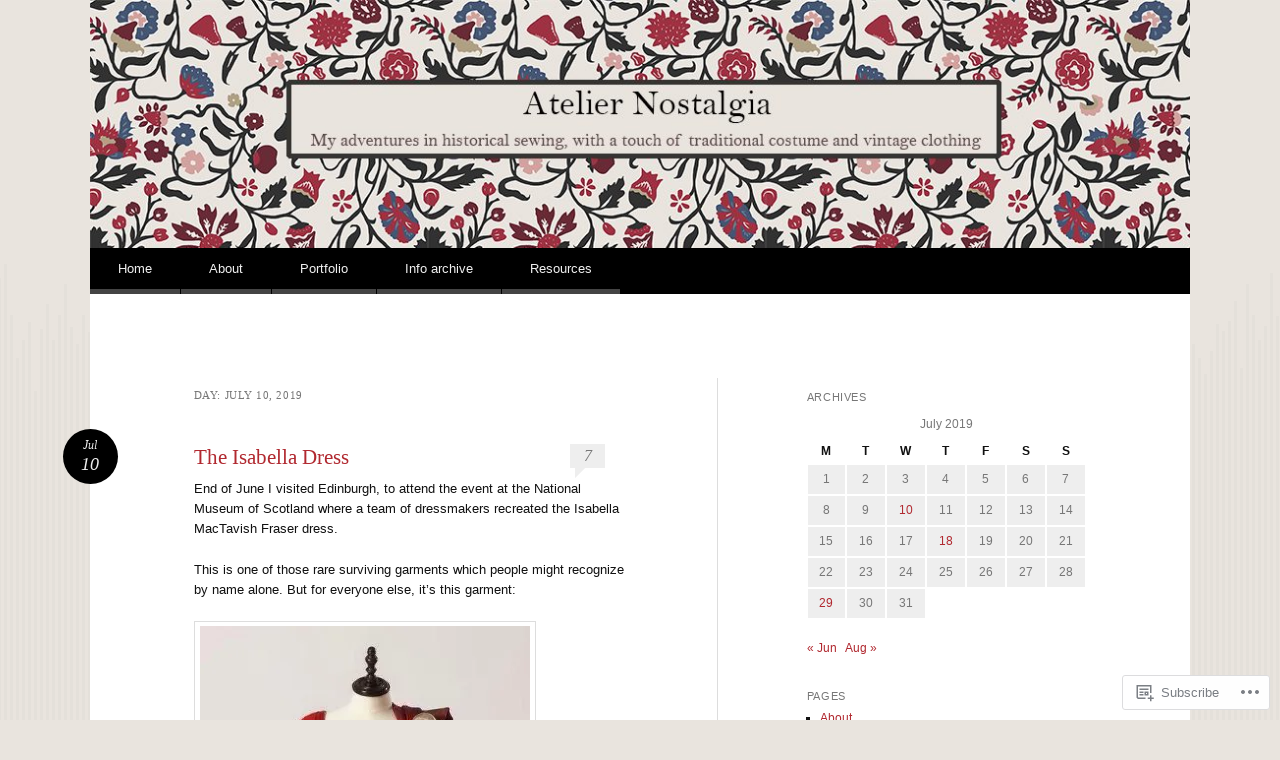

--- FILE ---
content_type: text/html; charset=UTF-8
request_url: https://ateliernostalgia.wordpress.com/2019/07/10/
body_size: 23808
content:
<!DOCTYPE html>
<html lang="en">
<head>
<meta charset="UTF-8" />
<meta name="viewport" content="width=device-width" />
<title>10 | July | 2019 | Atelier Nostalgia</title>
<link rel="profile" href="http://gmpg.org/xfn/11" />
<link rel="pingback" href="https://ateliernostalgia.wordpress.com/xmlrpc.php" />
<!--[if lt IE 9]>
<script src="https://s0.wp.com/wp-content/themes/pub/reddle/js/html5.js?m=1322254433i" type="text/javascript"></script>
<![endif]-->

<meta name='robots' content='max-image-preview:large' />
<link rel='dns-prefetch' href='//s0.wp.com' />
<link rel="alternate" type="application/rss+xml" title="Atelier Nostalgia &raquo; Feed" href="https://ateliernostalgia.wordpress.com/feed/" />
<link rel="alternate" type="application/rss+xml" title="Atelier Nostalgia &raquo; Comments Feed" href="https://ateliernostalgia.wordpress.com/comments/feed/" />
	<script type="text/javascript">
		/* <![CDATA[ */
		function addLoadEvent(func) {
			var oldonload = window.onload;
			if (typeof window.onload != 'function') {
				window.onload = func;
			} else {
				window.onload = function () {
					oldonload();
					func();
				}
			}
		}
		/* ]]> */
	</script>
	<style id='wp-emoji-styles-inline-css'>

	img.wp-smiley, img.emoji {
		display: inline !important;
		border: none !important;
		box-shadow: none !important;
		height: 1em !important;
		width: 1em !important;
		margin: 0 0.07em !important;
		vertical-align: -0.1em !important;
		background: none !important;
		padding: 0 !important;
	}
/*# sourceURL=wp-emoji-styles-inline-css */
</style>
<link crossorigin='anonymous' rel='stylesheet' id='all-css-2-1' href='/wp-content/plugins/gutenberg-core/v22.4.0/build/styles/block-library/style.min.css?m=1768935615i&cssminify=yes' type='text/css' media='all' />
<style id='wp-block-library-inline-css'>
.has-text-align-justify {
	text-align:justify;
}
.has-text-align-justify{text-align:justify;}

/*# sourceURL=wp-block-library-inline-css */
</style><style id='wp-block-search-inline-css'>
.wp-block-search__button{margin-left:10px;word-break:normal}.wp-block-search__button.has-icon{line-height:0}.wp-block-search__button svg{fill:currentColor;height:1.25em;min-height:24px;min-width:24px;vertical-align:text-bottom;width:1.25em}:where(.wp-block-search__button){border:1px solid #ccc;padding:6px 10px}.wp-block-search__inside-wrapper{display:flex;flex:auto;flex-wrap:nowrap;max-width:100%}.wp-block-search__label{width:100%}.wp-block-search.wp-block-search__button-only .wp-block-search__button{box-sizing:border-box;display:flex;flex-shrink:0;justify-content:center;margin-left:0;max-width:100%}.wp-block-search.wp-block-search__button-only .wp-block-search__inside-wrapper{min-width:0!important;transition-property:width}.wp-block-search.wp-block-search__button-only .wp-block-search__input{flex-basis:100%;transition-duration:.3s}.wp-block-search.wp-block-search__button-only.wp-block-search__searchfield-hidden,.wp-block-search.wp-block-search__button-only.wp-block-search__searchfield-hidden .wp-block-search__inside-wrapper{overflow:hidden}.wp-block-search.wp-block-search__button-only.wp-block-search__searchfield-hidden .wp-block-search__input{border-left-width:0!important;border-right-width:0!important;flex-basis:0;flex-grow:0;margin:0;min-width:0!important;padding-left:0!important;padding-right:0!important;width:0!important}:where(.wp-block-search__input){appearance:none;border:1px solid #949494;flex-grow:1;font-family:inherit;font-size:inherit;font-style:inherit;font-weight:inherit;letter-spacing:inherit;line-height:inherit;margin-left:0;margin-right:0;min-width:3rem;padding:8px;text-decoration:unset!important;text-transform:inherit}:where(.wp-block-search__button-inside .wp-block-search__inside-wrapper){background-color:#fff;border:1px solid #949494;box-sizing:border-box;padding:4px}:where(.wp-block-search__button-inside .wp-block-search__inside-wrapper) .wp-block-search__input{border:none;border-radius:0;padding:0 4px}:where(.wp-block-search__button-inside .wp-block-search__inside-wrapper) .wp-block-search__input:focus{outline:none}:where(.wp-block-search__button-inside .wp-block-search__inside-wrapper) :where(.wp-block-search__button){padding:4px 8px}.wp-block-search.aligncenter .wp-block-search__inside-wrapper{margin:auto}.wp-block[data-align=right] .wp-block-search.wp-block-search__button-only .wp-block-search__inside-wrapper{float:right}
/*# sourceURL=https://s0.wp.com/wp-content/plugins/gutenberg-core/v22.4.0/build/styles/block-library/search/style.min.css */
</style>
<style id='global-styles-inline-css'>
:root{--wp--preset--aspect-ratio--square: 1;--wp--preset--aspect-ratio--4-3: 4/3;--wp--preset--aspect-ratio--3-4: 3/4;--wp--preset--aspect-ratio--3-2: 3/2;--wp--preset--aspect-ratio--2-3: 2/3;--wp--preset--aspect-ratio--16-9: 16/9;--wp--preset--aspect-ratio--9-16: 9/16;--wp--preset--color--black: #000000;--wp--preset--color--cyan-bluish-gray: #abb8c3;--wp--preset--color--white: #ffffff;--wp--preset--color--pale-pink: #f78da7;--wp--preset--color--vivid-red: #cf2e2e;--wp--preset--color--luminous-vivid-orange: #ff6900;--wp--preset--color--luminous-vivid-amber: #fcb900;--wp--preset--color--light-green-cyan: #7bdcb5;--wp--preset--color--vivid-green-cyan: #00d084;--wp--preset--color--pale-cyan-blue: #8ed1fc;--wp--preset--color--vivid-cyan-blue: #0693e3;--wp--preset--color--vivid-purple: #9b51e0;--wp--preset--gradient--vivid-cyan-blue-to-vivid-purple: linear-gradient(135deg,rgb(6,147,227) 0%,rgb(155,81,224) 100%);--wp--preset--gradient--light-green-cyan-to-vivid-green-cyan: linear-gradient(135deg,rgb(122,220,180) 0%,rgb(0,208,130) 100%);--wp--preset--gradient--luminous-vivid-amber-to-luminous-vivid-orange: linear-gradient(135deg,rgb(252,185,0) 0%,rgb(255,105,0) 100%);--wp--preset--gradient--luminous-vivid-orange-to-vivid-red: linear-gradient(135deg,rgb(255,105,0) 0%,rgb(207,46,46) 100%);--wp--preset--gradient--very-light-gray-to-cyan-bluish-gray: linear-gradient(135deg,rgb(238,238,238) 0%,rgb(169,184,195) 100%);--wp--preset--gradient--cool-to-warm-spectrum: linear-gradient(135deg,rgb(74,234,220) 0%,rgb(151,120,209) 20%,rgb(207,42,186) 40%,rgb(238,44,130) 60%,rgb(251,105,98) 80%,rgb(254,248,76) 100%);--wp--preset--gradient--blush-light-purple: linear-gradient(135deg,rgb(255,206,236) 0%,rgb(152,150,240) 100%);--wp--preset--gradient--blush-bordeaux: linear-gradient(135deg,rgb(254,205,165) 0%,rgb(254,45,45) 50%,rgb(107,0,62) 100%);--wp--preset--gradient--luminous-dusk: linear-gradient(135deg,rgb(255,203,112) 0%,rgb(199,81,192) 50%,rgb(65,88,208) 100%);--wp--preset--gradient--pale-ocean: linear-gradient(135deg,rgb(255,245,203) 0%,rgb(182,227,212) 50%,rgb(51,167,181) 100%);--wp--preset--gradient--electric-grass: linear-gradient(135deg,rgb(202,248,128) 0%,rgb(113,206,126) 100%);--wp--preset--gradient--midnight: linear-gradient(135deg,rgb(2,3,129) 0%,rgb(40,116,252) 100%);--wp--preset--font-size--small: 13px;--wp--preset--font-size--medium: 20px;--wp--preset--font-size--large: 36px;--wp--preset--font-size--x-large: 42px;--wp--preset--font-family--albert-sans: 'Albert Sans', sans-serif;--wp--preset--font-family--alegreya: Alegreya, serif;--wp--preset--font-family--arvo: Arvo, serif;--wp--preset--font-family--bodoni-moda: 'Bodoni Moda', serif;--wp--preset--font-family--bricolage-grotesque: 'Bricolage Grotesque', sans-serif;--wp--preset--font-family--cabin: Cabin, sans-serif;--wp--preset--font-family--chivo: Chivo, sans-serif;--wp--preset--font-family--commissioner: Commissioner, sans-serif;--wp--preset--font-family--cormorant: Cormorant, serif;--wp--preset--font-family--courier-prime: 'Courier Prime', monospace;--wp--preset--font-family--crimson-pro: 'Crimson Pro', serif;--wp--preset--font-family--dm-mono: 'DM Mono', monospace;--wp--preset--font-family--dm-sans: 'DM Sans', sans-serif;--wp--preset--font-family--dm-serif-display: 'DM Serif Display', serif;--wp--preset--font-family--domine: Domine, serif;--wp--preset--font-family--eb-garamond: 'EB Garamond', serif;--wp--preset--font-family--epilogue: Epilogue, sans-serif;--wp--preset--font-family--fahkwang: Fahkwang, sans-serif;--wp--preset--font-family--figtree: Figtree, sans-serif;--wp--preset--font-family--fira-sans: 'Fira Sans', sans-serif;--wp--preset--font-family--fjalla-one: 'Fjalla One', sans-serif;--wp--preset--font-family--fraunces: Fraunces, serif;--wp--preset--font-family--gabarito: Gabarito, system-ui;--wp--preset--font-family--ibm-plex-mono: 'IBM Plex Mono', monospace;--wp--preset--font-family--ibm-plex-sans: 'IBM Plex Sans', sans-serif;--wp--preset--font-family--ibarra-real-nova: 'Ibarra Real Nova', serif;--wp--preset--font-family--instrument-serif: 'Instrument Serif', serif;--wp--preset--font-family--inter: Inter, sans-serif;--wp--preset--font-family--josefin-sans: 'Josefin Sans', sans-serif;--wp--preset--font-family--jost: Jost, sans-serif;--wp--preset--font-family--libre-baskerville: 'Libre Baskerville', serif;--wp--preset--font-family--libre-franklin: 'Libre Franklin', sans-serif;--wp--preset--font-family--literata: Literata, serif;--wp--preset--font-family--lora: Lora, serif;--wp--preset--font-family--merriweather: Merriweather, serif;--wp--preset--font-family--montserrat: Montserrat, sans-serif;--wp--preset--font-family--newsreader: Newsreader, serif;--wp--preset--font-family--noto-sans-mono: 'Noto Sans Mono', sans-serif;--wp--preset--font-family--nunito: Nunito, sans-serif;--wp--preset--font-family--open-sans: 'Open Sans', sans-serif;--wp--preset--font-family--overpass: Overpass, sans-serif;--wp--preset--font-family--pt-serif: 'PT Serif', serif;--wp--preset--font-family--petrona: Petrona, serif;--wp--preset--font-family--piazzolla: Piazzolla, serif;--wp--preset--font-family--playfair-display: 'Playfair Display', serif;--wp--preset--font-family--plus-jakarta-sans: 'Plus Jakarta Sans', sans-serif;--wp--preset--font-family--poppins: Poppins, sans-serif;--wp--preset--font-family--raleway: Raleway, sans-serif;--wp--preset--font-family--roboto: Roboto, sans-serif;--wp--preset--font-family--roboto-slab: 'Roboto Slab', serif;--wp--preset--font-family--rubik: Rubik, sans-serif;--wp--preset--font-family--rufina: Rufina, serif;--wp--preset--font-family--sora: Sora, sans-serif;--wp--preset--font-family--source-sans-3: 'Source Sans 3', sans-serif;--wp--preset--font-family--source-serif-4: 'Source Serif 4', serif;--wp--preset--font-family--space-mono: 'Space Mono', monospace;--wp--preset--font-family--syne: Syne, sans-serif;--wp--preset--font-family--texturina: Texturina, serif;--wp--preset--font-family--urbanist: Urbanist, sans-serif;--wp--preset--font-family--work-sans: 'Work Sans', sans-serif;--wp--preset--spacing--20: 0.44rem;--wp--preset--spacing--30: 0.67rem;--wp--preset--spacing--40: 1rem;--wp--preset--spacing--50: 1.5rem;--wp--preset--spacing--60: 2.25rem;--wp--preset--spacing--70: 3.38rem;--wp--preset--spacing--80: 5.06rem;--wp--preset--shadow--natural: 6px 6px 9px rgba(0, 0, 0, 0.2);--wp--preset--shadow--deep: 12px 12px 50px rgba(0, 0, 0, 0.4);--wp--preset--shadow--sharp: 6px 6px 0px rgba(0, 0, 0, 0.2);--wp--preset--shadow--outlined: 6px 6px 0px -3px rgb(255, 255, 255), 6px 6px rgb(0, 0, 0);--wp--preset--shadow--crisp: 6px 6px 0px rgb(0, 0, 0);}:where(body) { margin: 0; }:where(.is-layout-flex){gap: 0.5em;}:where(.is-layout-grid){gap: 0.5em;}body .is-layout-flex{display: flex;}.is-layout-flex{flex-wrap: wrap;align-items: center;}.is-layout-flex > :is(*, div){margin: 0;}body .is-layout-grid{display: grid;}.is-layout-grid > :is(*, div){margin: 0;}body{padding-top: 0px;padding-right: 0px;padding-bottom: 0px;padding-left: 0px;}:root :where(.wp-element-button, .wp-block-button__link){background-color: #32373c;border-width: 0;color: #fff;font-family: inherit;font-size: inherit;font-style: inherit;font-weight: inherit;letter-spacing: inherit;line-height: inherit;padding-top: calc(0.667em + 2px);padding-right: calc(1.333em + 2px);padding-bottom: calc(0.667em + 2px);padding-left: calc(1.333em + 2px);text-decoration: none;text-transform: inherit;}.has-black-color{color: var(--wp--preset--color--black) !important;}.has-cyan-bluish-gray-color{color: var(--wp--preset--color--cyan-bluish-gray) !important;}.has-white-color{color: var(--wp--preset--color--white) !important;}.has-pale-pink-color{color: var(--wp--preset--color--pale-pink) !important;}.has-vivid-red-color{color: var(--wp--preset--color--vivid-red) !important;}.has-luminous-vivid-orange-color{color: var(--wp--preset--color--luminous-vivid-orange) !important;}.has-luminous-vivid-amber-color{color: var(--wp--preset--color--luminous-vivid-amber) !important;}.has-light-green-cyan-color{color: var(--wp--preset--color--light-green-cyan) !important;}.has-vivid-green-cyan-color{color: var(--wp--preset--color--vivid-green-cyan) !important;}.has-pale-cyan-blue-color{color: var(--wp--preset--color--pale-cyan-blue) !important;}.has-vivid-cyan-blue-color{color: var(--wp--preset--color--vivid-cyan-blue) !important;}.has-vivid-purple-color{color: var(--wp--preset--color--vivid-purple) !important;}.has-black-background-color{background-color: var(--wp--preset--color--black) !important;}.has-cyan-bluish-gray-background-color{background-color: var(--wp--preset--color--cyan-bluish-gray) !important;}.has-white-background-color{background-color: var(--wp--preset--color--white) !important;}.has-pale-pink-background-color{background-color: var(--wp--preset--color--pale-pink) !important;}.has-vivid-red-background-color{background-color: var(--wp--preset--color--vivid-red) !important;}.has-luminous-vivid-orange-background-color{background-color: var(--wp--preset--color--luminous-vivid-orange) !important;}.has-luminous-vivid-amber-background-color{background-color: var(--wp--preset--color--luminous-vivid-amber) !important;}.has-light-green-cyan-background-color{background-color: var(--wp--preset--color--light-green-cyan) !important;}.has-vivid-green-cyan-background-color{background-color: var(--wp--preset--color--vivid-green-cyan) !important;}.has-pale-cyan-blue-background-color{background-color: var(--wp--preset--color--pale-cyan-blue) !important;}.has-vivid-cyan-blue-background-color{background-color: var(--wp--preset--color--vivid-cyan-blue) !important;}.has-vivid-purple-background-color{background-color: var(--wp--preset--color--vivid-purple) !important;}.has-black-border-color{border-color: var(--wp--preset--color--black) !important;}.has-cyan-bluish-gray-border-color{border-color: var(--wp--preset--color--cyan-bluish-gray) !important;}.has-white-border-color{border-color: var(--wp--preset--color--white) !important;}.has-pale-pink-border-color{border-color: var(--wp--preset--color--pale-pink) !important;}.has-vivid-red-border-color{border-color: var(--wp--preset--color--vivid-red) !important;}.has-luminous-vivid-orange-border-color{border-color: var(--wp--preset--color--luminous-vivid-orange) !important;}.has-luminous-vivid-amber-border-color{border-color: var(--wp--preset--color--luminous-vivid-amber) !important;}.has-light-green-cyan-border-color{border-color: var(--wp--preset--color--light-green-cyan) !important;}.has-vivid-green-cyan-border-color{border-color: var(--wp--preset--color--vivid-green-cyan) !important;}.has-pale-cyan-blue-border-color{border-color: var(--wp--preset--color--pale-cyan-blue) !important;}.has-vivid-cyan-blue-border-color{border-color: var(--wp--preset--color--vivid-cyan-blue) !important;}.has-vivid-purple-border-color{border-color: var(--wp--preset--color--vivid-purple) !important;}.has-vivid-cyan-blue-to-vivid-purple-gradient-background{background: var(--wp--preset--gradient--vivid-cyan-blue-to-vivid-purple) !important;}.has-light-green-cyan-to-vivid-green-cyan-gradient-background{background: var(--wp--preset--gradient--light-green-cyan-to-vivid-green-cyan) !important;}.has-luminous-vivid-amber-to-luminous-vivid-orange-gradient-background{background: var(--wp--preset--gradient--luminous-vivid-amber-to-luminous-vivid-orange) !important;}.has-luminous-vivid-orange-to-vivid-red-gradient-background{background: var(--wp--preset--gradient--luminous-vivid-orange-to-vivid-red) !important;}.has-very-light-gray-to-cyan-bluish-gray-gradient-background{background: var(--wp--preset--gradient--very-light-gray-to-cyan-bluish-gray) !important;}.has-cool-to-warm-spectrum-gradient-background{background: var(--wp--preset--gradient--cool-to-warm-spectrum) !important;}.has-blush-light-purple-gradient-background{background: var(--wp--preset--gradient--blush-light-purple) !important;}.has-blush-bordeaux-gradient-background{background: var(--wp--preset--gradient--blush-bordeaux) !important;}.has-luminous-dusk-gradient-background{background: var(--wp--preset--gradient--luminous-dusk) !important;}.has-pale-ocean-gradient-background{background: var(--wp--preset--gradient--pale-ocean) !important;}.has-electric-grass-gradient-background{background: var(--wp--preset--gradient--electric-grass) !important;}.has-midnight-gradient-background{background: var(--wp--preset--gradient--midnight) !important;}.has-small-font-size{font-size: var(--wp--preset--font-size--small) !important;}.has-medium-font-size{font-size: var(--wp--preset--font-size--medium) !important;}.has-large-font-size{font-size: var(--wp--preset--font-size--large) !important;}.has-x-large-font-size{font-size: var(--wp--preset--font-size--x-large) !important;}.has-albert-sans-font-family{font-family: var(--wp--preset--font-family--albert-sans) !important;}.has-alegreya-font-family{font-family: var(--wp--preset--font-family--alegreya) !important;}.has-arvo-font-family{font-family: var(--wp--preset--font-family--arvo) !important;}.has-bodoni-moda-font-family{font-family: var(--wp--preset--font-family--bodoni-moda) !important;}.has-bricolage-grotesque-font-family{font-family: var(--wp--preset--font-family--bricolage-grotesque) !important;}.has-cabin-font-family{font-family: var(--wp--preset--font-family--cabin) !important;}.has-chivo-font-family{font-family: var(--wp--preset--font-family--chivo) !important;}.has-commissioner-font-family{font-family: var(--wp--preset--font-family--commissioner) !important;}.has-cormorant-font-family{font-family: var(--wp--preset--font-family--cormorant) !important;}.has-courier-prime-font-family{font-family: var(--wp--preset--font-family--courier-prime) !important;}.has-crimson-pro-font-family{font-family: var(--wp--preset--font-family--crimson-pro) !important;}.has-dm-mono-font-family{font-family: var(--wp--preset--font-family--dm-mono) !important;}.has-dm-sans-font-family{font-family: var(--wp--preset--font-family--dm-sans) !important;}.has-dm-serif-display-font-family{font-family: var(--wp--preset--font-family--dm-serif-display) !important;}.has-domine-font-family{font-family: var(--wp--preset--font-family--domine) !important;}.has-eb-garamond-font-family{font-family: var(--wp--preset--font-family--eb-garamond) !important;}.has-epilogue-font-family{font-family: var(--wp--preset--font-family--epilogue) !important;}.has-fahkwang-font-family{font-family: var(--wp--preset--font-family--fahkwang) !important;}.has-figtree-font-family{font-family: var(--wp--preset--font-family--figtree) !important;}.has-fira-sans-font-family{font-family: var(--wp--preset--font-family--fira-sans) !important;}.has-fjalla-one-font-family{font-family: var(--wp--preset--font-family--fjalla-one) !important;}.has-fraunces-font-family{font-family: var(--wp--preset--font-family--fraunces) !important;}.has-gabarito-font-family{font-family: var(--wp--preset--font-family--gabarito) !important;}.has-ibm-plex-mono-font-family{font-family: var(--wp--preset--font-family--ibm-plex-mono) !important;}.has-ibm-plex-sans-font-family{font-family: var(--wp--preset--font-family--ibm-plex-sans) !important;}.has-ibarra-real-nova-font-family{font-family: var(--wp--preset--font-family--ibarra-real-nova) !important;}.has-instrument-serif-font-family{font-family: var(--wp--preset--font-family--instrument-serif) !important;}.has-inter-font-family{font-family: var(--wp--preset--font-family--inter) !important;}.has-josefin-sans-font-family{font-family: var(--wp--preset--font-family--josefin-sans) !important;}.has-jost-font-family{font-family: var(--wp--preset--font-family--jost) !important;}.has-libre-baskerville-font-family{font-family: var(--wp--preset--font-family--libre-baskerville) !important;}.has-libre-franklin-font-family{font-family: var(--wp--preset--font-family--libre-franklin) !important;}.has-literata-font-family{font-family: var(--wp--preset--font-family--literata) !important;}.has-lora-font-family{font-family: var(--wp--preset--font-family--lora) !important;}.has-merriweather-font-family{font-family: var(--wp--preset--font-family--merriweather) !important;}.has-montserrat-font-family{font-family: var(--wp--preset--font-family--montserrat) !important;}.has-newsreader-font-family{font-family: var(--wp--preset--font-family--newsreader) !important;}.has-noto-sans-mono-font-family{font-family: var(--wp--preset--font-family--noto-sans-mono) !important;}.has-nunito-font-family{font-family: var(--wp--preset--font-family--nunito) !important;}.has-open-sans-font-family{font-family: var(--wp--preset--font-family--open-sans) !important;}.has-overpass-font-family{font-family: var(--wp--preset--font-family--overpass) !important;}.has-pt-serif-font-family{font-family: var(--wp--preset--font-family--pt-serif) !important;}.has-petrona-font-family{font-family: var(--wp--preset--font-family--petrona) !important;}.has-piazzolla-font-family{font-family: var(--wp--preset--font-family--piazzolla) !important;}.has-playfair-display-font-family{font-family: var(--wp--preset--font-family--playfair-display) !important;}.has-plus-jakarta-sans-font-family{font-family: var(--wp--preset--font-family--plus-jakarta-sans) !important;}.has-poppins-font-family{font-family: var(--wp--preset--font-family--poppins) !important;}.has-raleway-font-family{font-family: var(--wp--preset--font-family--raleway) !important;}.has-roboto-font-family{font-family: var(--wp--preset--font-family--roboto) !important;}.has-roboto-slab-font-family{font-family: var(--wp--preset--font-family--roboto-slab) !important;}.has-rubik-font-family{font-family: var(--wp--preset--font-family--rubik) !important;}.has-rufina-font-family{font-family: var(--wp--preset--font-family--rufina) !important;}.has-sora-font-family{font-family: var(--wp--preset--font-family--sora) !important;}.has-source-sans-3-font-family{font-family: var(--wp--preset--font-family--source-sans-3) !important;}.has-source-serif-4-font-family{font-family: var(--wp--preset--font-family--source-serif-4) !important;}.has-space-mono-font-family{font-family: var(--wp--preset--font-family--space-mono) !important;}.has-syne-font-family{font-family: var(--wp--preset--font-family--syne) !important;}.has-texturina-font-family{font-family: var(--wp--preset--font-family--texturina) !important;}.has-urbanist-font-family{font-family: var(--wp--preset--font-family--urbanist) !important;}.has-work-sans-font-family{font-family: var(--wp--preset--font-family--work-sans) !important;}
/*# sourceURL=global-styles-inline-css */
</style>

<style id='classic-theme-styles-inline-css'>
.wp-block-button__link{background-color:#32373c;border-radius:9999px;box-shadow:none;color:#fff;font-size:1.125em;padding:calc(.667em + 2px) calc(1.333em + 2px);text-decoration:none}.wp-block-file__button{background:#32373c;color:#fff}.wp-block-accordion-heading{margin:0}.wp-block-accordion-heading__toggle{background-color:inherit!important;color:inherit!important}.wp-block-accordion-heading__toggle:not(:focus-visible){outline:none}.wp-block-accordion-heading__toggle:focus,.wp-block-accordion-heading__toggle:hover{background-color:inherit!important;border:none;box-shadow:none;color:inherit;padding:var(--wp--preset--spacing--20,1em) 0;text-decoration:none}.wp-block-accordion-heading__toggle:focus-visible{outline:auto;outline-offset:0}
/*# sourceURL=/wp-content/plugins/gutenberg-core/v22.4.0/build/styles/block-library/classic.min.css */
</style>
<link crossorigin='anonymous' rel='stylesheet' id='all-css-4-1' href='/_static/??-eJyFj+sKwjAMhV/ILMwNLz/EZ+kl1mq7lqZz+PZmCDoR9E9IDuc75OCUwaSh0lAxh9H5gdEkHZK5Mq6bdte0wD7mQFDo1vRoPdeXA7jeAzWGeYWLoDjCO6uQ6DGrOjsiWa8oUBTbL2zKwoDWuRAzyIx+jFDPAvIX95QxjxoLWRsI/75VSAo4WR2Ka3H+ghwlkNqq+jR8HHAKypcZPcZDu+3bzb7r+u7yAMqEgTQ=&cssminify=yes' type='text/css' media='all' />
<style id='jetpack-global-styles-frontend-style-inline-css'>
:root { --font-headings: unset; --font-base: unset; --font-headings-default: -apple-system,BlinkMacSystemFont,"Segoe UI",Roboto,Oxygen-Sans,Ubuntu,Cantarell,"Helvetica Neue",sans-serif; --font-base-default: -apple-system,BlinkMacSystemFont,"Segoe UI",Roboto,Oxygen-Sans,Ubuntu,Cantarell,"Helvetica Neue",sans-serif;}
/*# sourceURL=jetpack-global-styles-frontend-style-inline-css */
</style>
<link crossorigin='anonymous' rel='stylesheet' id='all-css-6-1' href='/wp-content/themes/h4/global.css?m=1420737423i&cssminify=yes' type='text/css' media='all' />
<script type="text/javascript" id="wpcom-actionbar-placeholder-js-extra">
/* <![CDATA[ */
var actionbardata = {"siteID":"60245404","postID":"0","siteURL":"https://ateliernostalgia.wordpress.com","xhrURL":"https://ateliernostalgia.wordpress.com/wp-admin/admin-ajax.php","nonce":"dabdc66892","isLoggedIn":"","statusMessage":"","subsEmailDefault":"instantly","proxyScriptUrl":"https://s0.wp.com/wp-content/js/wpcom-proxy-request.js?m=1513050504i&amp;ver=20211021","i18n":{"followedText":"New posts from this site will now appear in your \u003Ca href=\"https://wordpress.com/reader\"\u003EReader\u003C/a\u003E","foldBar":"Collapse this bar","unfoldBar":"Expand this bar","shortLinkCopied":"Shortlink copied to clipboard."}};
//# sourceURL=wpcom-actionbar-placeholder-js-extra
/* ]]> */
</script>
<script type="text/javascript" id="jetpack-mu-wpcom-settings-js-before">
/* <![CDATA[ */
var JETPACK_MU_WPCOM_SETTINGS = {"assetsUrl":"https://s0.wp.com/wp-content/mu-plugins/jetpack-mu-wpcom-plugin/sun/jetpack_vendor/automattic/jetpack-mu-wpcom/src/build/"};
//# sourceURL=jetpack-mu-wpcom-settings-js-before
/* ]]> */
</script>
<script crossorigin='anonymous' type='text/javascript'  src='/wp-content/js/rlt-proxy.js?m=1720530689i'></script>
<script type="text/javascript" id="rlt-proxy-js-after">
/* <![CDATA[ */
	rltInitialize( {"token":null,"iframeOrigins":["https:\/\/widgets.wp.com"]} );
//# sourceURL=rlt-proxy-js-after
/* ]]> */
</script>
<link rel="EditURI" type="application/rsd+xml" title="RSD" href="https://ateliernostalgia.wordpress.com/xmlrpc.php?rsd" />
<meta name="generator" content="WordPress.com" />

<!-- Jetpack Open Graph Tags -->
<meta property="og:type" content="website" />
<meta property="og:title" content="July 10, 2019 &#8211; Atelier Nostalgia" />
<meta property="og:site_name" content="Atelier Nostalgia" />
<meta property="og:image" content="https://secure.gravatar.com/blavatar/bcd8e1ac4566400bd5d7a2494dea8c8c9291f01f857331f3c157db6642ae4090?s=200&#038;ts=1769547127" />
<meta property="og:image:width" content="200" />
<meta property="og:image:height" content="200" />
<meta property="og:image:alt" content="" />
<meta property="og:locale" content="en_US" />
<meta property="fb:app_id" content="249643311490" />

<!-- End Jetpack Open Graph Tags -->
<link rel="shortcut icon" type="image/x-icon" href="https://secure.gravatar.com/blavatar/bcd8e1ac4566400bd5d7a2494dea8c8c9291f01f857331f3c157db6642ae4090?s=32" sizes="16x16" />
<link rel="icon" type="image/x-icon" href="https://secure.gravatar.com/blavatar/bcd8e1ac4566400bd5d7a2494dea8c8c9291f01f857331f3c157db6642ae4090?s=32" sizes="16x16" />
<link rel="apple-touch-icon" href="https://secure.gravatar.com/blavatar/bcd8e1ac4566400bd5d7a2494dea8c8c9291f01f857331f3c157db6642ae4090?s=114" />
<link rel='openid.server' href='https://ateliernostalgia.wordpress.com/?openidserver=1' />
<link rel='openid.delegate' href='https://ateliernostalgia.wordpress.com/' />
<link rel="search" type="application/opensearchdescription+xml" href="https://ateliernostalgia.wordpress.com/osd.xml" title="Atelier Nostalgia" />
<link rel="search" type="application/opensearchdescription+xml" href="https://s1.wp.com/opensearch.xml" title="WordPress.com" />
<meta name="theme-color" content="#e9e4de" />
<meta name="description" content="1 post published by Atelier Nostalgia on July 10, 2019" />
	<style type="text/css">
	#masthead img {
		float: left;
	}
			#masthead > .site-branding {
			padding: 0;
		}
		#site-title,
		#site-description {
			position: absolute !important;
			clip: rect(1px 1px 1px 1px); /* IE6, IE7 */
			clip: rect(1px, 1px, 1px, 1px);
		}
		</style>
	<style type="text/css" id="custom-background-css">
body.custom-background { background-color: #e9e4de; }
</style>
	<link crossorigin='anonymous' rel='stylesheet' id='all-css-0-3' href='/_static/??-eJyNjM0KgzAQBl9I/ag/lR6KjyK6LhJNNsHN4uuXQuvZ4wzD4EwlRcksGcHK5G11otg4p4n2H0NNMDohzD7SrtDTJT4qUi1wexDiYp4VNB3RlP3V/MX3N4T3o++aun892277AK5vOq4=&cssminify=yes' type='text/css' media='all' />
</head>

<body class="archive date custom-background wp-theme-pubreddle customizer-styles-applied primary secondary indexed single-author fixed jetpack-reblog-enabled">
<div id="page" class="hfeed">
	<header id="masthead" role="banner">
		<div class="site-branding">
			<h1 id="site-title"><a href="https://ateliernostalgia.wordpress.com/" title="Atelier Nostalgia" rel="home">Atelier Nostalgia</a></h1>
			<h2 id="site-description">My adventures in historical sewing, with a touch of traditional costume and vintage clothing</h2>
		</div><!-- .site-branding -->

				<a href="https://ateliernostalgia.wordpress.com/" rel="home">
			<img id="header-image" src="https://ateliernostalgia.wordpress.com/wp-content/uploads/2017/03/cropped-banner2.jpg" width="1120" height="252" alt="" />
		</a>
		
				<nav id="access" role="navigation">
			<div class="skip-link assistive-text"><a href="#content" title="Skip to content">Skip to content</a></div>

			<button class="menu-toggle" aria-controls="primary-menu" aria-expanded="false">Main menu</button>
			<div class="menu-menu-container"><ul id="primary-menu" class="menu"><li id="menu-item-227" class="menu-item menu-item-type-custom menu-item-object-custom menu-item-home menu-item-227"><a href="https://ateliernostalgia.wordpress.com/">Home</a></li>
<li id="menu-item-415" class="menu-item menu-item-type-post_type menu-item-object-page menu-item-415"><a href="https://ateliernostalgia.wordpress.com/about-2/">About</a></li>
<li id="menu-item-237" class="menu-item menu-item-type-post_type menu-item-object-page menu-item-has-children menu-item-237"><a href="https://ateliernostalgia.wordpress.com/portfolio/">Portfolio</a>
<ul class="sub-menu">
	<li id="menu-item-2271" class="menu-item menu-item-type-post_type menu-item-object-page menu-item-2271"><a href="https://ateliernostalgia.wordpress.com/portfolio/non-historical/">Modern</a></li>
	<li id="menu-item-7795" class="menu-item menu-item-type-post_type menu-item-object-page menu-item-7795"><a href="https://ateliernostalgia.wordpress.com/portfolio/vintage/">Vintage</a></li>
	<li id="menu-item-4091" class="menu-item menu-item-type-post_type menu-item-object-page menu-item-4091"><a href="https://ateliernostalgia.wordpress.com/portfolio/1910s-and-1920s/">1910’s and 1920’s</a></li>
	<li id="menu-item-2210" class="menu-item menu-item-type-post_type menu-item-object-page menu-item-2210"><a href="https://ateliernostalgia.wordpress.com/portfolio/edwardian/">Edwardian</a></li>
	<li id="menu-item-8715" class="menu-item menu-item-type-post_type menu-item-object-page menu-item-8715"><a href="https://ateliernostalgia.wordpress.com/portfolio/1890s/">1890&#8217;s</a></li>
	<li id="menu-item-2988" class="menu-item menu-item-type-post_type menu-item-object-page menu-item-2988"><a href="https://ateliernostalgia.wordpress.com/portfolio/victorian-bustle-period/">Victorian Bustle period</a></li>
	<li id="menu-item-2230" class="menu-item menu-item-type-post_type menu-item-object-page menu-item-2230"><a href="https://ateliernostalgia.wordpress.com/portfolio/mid-victorian/">Mid-Victorian</a></li>
	<li id="menu-item-8027" class="menu-item menu-item-type-post_type menu-item-object-page menu-item-8027"><a href="https://ateliernostalgia.wordpress.com/portfolio/1830s/">1830s</a></li>
	<li id="menu-item-2239" class="menu-item menu-item-type-post_type menu-item-object-page menu-item-2239"><a href="https://ateliernostalgia.wordpress.com/portfolio/regency/">Regency</a></li>
	<li id="menu-item-7760" class="menu-item menu-item-type-post_type menu-item-object-page menu-item-7760"><a href="https://ateliernostalgia.wordpress.com/portfolio/18th-century/">18th century</a></li>
	<li id="menu-item-7665" class="menu-item menu-item-type-post_type menu-item-object-page menu-item-7665"><a href="https://ateliernostalgia.wordpress.com/portfolio/17th-century/">17th Century</a></li>
	<li id="menu-item-5242" class="menu-item menu-item-type-post_type menu-item-object-page menu-item-5242"><a href="https://ateliernostalgia.wordpress.com/portfolio/late-medieval/">Late medieval</a></li>
</ul>
</li>
<li id="menu-item-933" class="menu-item menu-item-type-post_type menu-item-object-page menu-item-933"><a href="https://ateliernostalgia.wordpress.com/my-research/">Info archive</a></li>
<li id="menu-item-941" class="menu-item menu-item-type-post_type menu-item-object-page menu-item-has-children menu-item-941"><a href="https://ateliernostalgia.wordpress.com/resources/">Resources</a>
<ul class="sub-menu">
	<li id="menu-item-9425" class="menu-item menu-item-type-post_type menu-item-object-page menu-item-9425"><a href="https://ateliernostalgia.wordpress.com/picnics/">Picnics</a></li>
</ul>
</li>
</ul></div>		</nav><!-- #access -->
			</header><!-- #masthead -->

	<div id="main">
		<section id="primary">
			<div id="content" role="main">

			
				<header class="page-header">
					<h1 class="page-title">
						Day: <span>July 10, 2019</span>					</h1>
									</header>

					<nav id="nav-above">
		<h1 class="assistive-text section-heading">Post navigation</h1>

	
	</nav><!-- #nav-above -->
	
								
					
<article id="post-8320" class="post-8320 post type-post status-publish format-standard hentry category-event category-historical-clothing category-inspiration category-uncategorized tag-18th-century tag-edinburgh tag-isabella tag-isabella-mactavish-fraser tag-scotland tag-tartan tag-the-isabella-project">
	
	<header class="entry-header">
		<h1 class="entry-title"><a href="https://ateliernostalgia.wordpress.com/2019/07/10/the-isabella-dress/" rel="bookmark">The Isabella Dress</a></h1>

				<div class="entry-meta">
			<span class="byline">Posted by <span class="author vcard"><a class="url fn n" href="https://ateliernostalgia.wordpress.com/author/saulemiorta/" title="View all posts by Atelier Nostalgia" rel="author">Atelier Nostalgia</a></span></span>		</div><!-- .entry-meta -->
		
				<p class="comments-link"><a href="https://ateliernostalgia.wordpress.com/2019/07/10/the-isabella-dress/#comments">7</a></p>
			</header><!-- .entry-header -->

		<div class="entry-content">
		<p>End of June I visited Edinburgh, to attend the event at the National Museum of Scotland where a team of dressmakers recreated the Isabella MacTavish Fraser dress.</p>
<p>This is one of those rare surviving garments which people might recognize by name alone. But for everyone else, it&#8217;s this garment:</p>
<div style="width: 340px" class="wp-caption alignnone"><img class="" src="https://ateliernostalgia.wordpress.com/wp-content/uploads/2019/07/daf8f-fraser2bwedding2bdress.jpg?w=330&#038;h=623" alt="Image result for isabella mactavish fraser dress" width="330" height="623" /><p class="wp-caption-text">Isabella MacTavish&#8217;s Wedding Dress,<i> c. 1785. Photo courtesy of the Inverness Museum &amp; Art Gallery</i></p></div>
<p>&nbsp;</p>
<p>This dress is special for several reasons. The first thing which speaks to people it that it was a wedding dress, is still owned by the same family, and was worn by several generations of brides after Isabella.</p>
<p>The second thing, is that it is the only known surviving example of 18th century women&#8217;s dress made of tartan. Add to that the lure of Scotland, the vibrancy of the colors, (and the current popularity of Outlander also doesn&#8217;t hurt), and you get a garment which has fans all over the world.</p>
<p>One of those is Rebecca Olds (of Timesmith Dressmaking), whose interest in this garment resulted in the event where this dress was re-created. The goal of this event was to discover more about the dress, it&#8217;s construction, it&#8217;s quirks, and how it would have been made at the time. To realize this, a team of dressmakers was brought on board, and end of June, they recreated the dress in front of a live audience at the National museum of Scotland. And I got to be there!</p>
<p>The first thing I did when arriving at the museum Saturday morning was to visit the original dress. As always: it&#8217;s prettier in person! The colors are still so very vibrant. I mainly took some pictures of the details.</p>
<div data-shortcode="caption" id="attachment_8323" style="width: 610px" class="wp-caption alignnone"><img aria-describedby="caption-attachment-8323" data-attachment-id="8323" data-permalink="https://ateliernostalgia.wordpress.com/2019/07/10/the-isabella-dress/img_6291/" data-orig-file="https://ateliernostalgia.wordpress.com/wp-content/uploads/2019/07/img_6291.jpg" data-orig-size="600,900" data-comments-opened="1" data-image-meta="{&quot;aperture&quot;:&quot;5.6&quot;,&quot;credit&quot;:&quot;&quot;,&quot;camera&quot;:&quot;Canon EOS 1100D&quot;,&quot;caption&quot;:&quot;&quot;,&quot;created_timestamp&quot;:&quot;1561809817&quot;,&quot;copyright&quot;:&quot;&quot;,&quot;focal_length&quot;:&quot;37&quot;,&quot;iso&quot;:&quot;3200&quot;,&quot;shutter_speed&quot;:&quot;0.025&quot;,&quot;title&quot;:&quot;&quot;,&quot;orientation&quot;:&quot;1&quot;}" data-image-title="IMG_6291" data-image-description="" data-image-caption="" data-medium-file="https://ateliernostalgia.wordpress.com/wp-content/uploads/2019/07/img_6291.jpg?w=200" data-large-file="https://ateliernostalgia.wordpress.com/wp-content/uploads/2019/07/img_6291.jpg?w=440" class="alignnone size-full wp-image-8323" src="https://ateliernostalgia.wordpress.com/wp-content/uploads/2019/07/img_6291.jpg?w=440" alt="IMG_6291"   srcset="https://ateliernostalgia.wordpress.com/wp-content/uploads/2019/07/img_6291.jpg 600w, https://ateliernostalgia.wordpress.com/wp-content/uploads/2019/07/img_6291.jpg?w=100&amp;h=150 100w, https://ateliernostalgia.wordpress.com/wp-content/uploads/2019/07/img_6291.jpg?w=200&amp;h=300 200w" sizes="(max-width: 600px) 100vw, 600px" /><p id="caption-attachment-8323" class="wp-caption-text">The fron of the dress. You can faintly see the line of stitching where the lacing strip is attached.</p></div>
<p>&nbsp;</p>
<div data-shortcode="caption" id="attachment_8325" style="width: 610px" class="wp-caption alignnone"><img aria-describedby="caption-attachment-8325" data-attachment-id="8325" data-permalink="https://ateliernostalgia.wordpress.com/2019/07/10/the-isabella-dress/img_6298/" data-orig-file="https://ateliernostalgia.wordpress.com/wp-content/uploads/2019/07/img_6298.jpg" data-orig-size="600,900" data-comments-opened="1" data-image-meta="{&quot;aperture&quot;:&quot;5.6&quot;,&quot;credit&quot;:&quot;&quot;,&quot;camera&quot;:&quot;Canon EOS 1100D&quot;,&quot;caption&quot;:&quot;&quot;,&quot;created_timestamp&quot;:&quot;1561809871&quot;,&quot;copyright&quot;:&quot;&quot;,&quot;focal_length&quot;:&quot;21&quot;,&quot;iso&quot;:&quot;3200&quot;,&quot;shutter_speed&quot;:&quot;0.025&quot;,&quot;title&quot;:&quot;&quot;,&quot;orientation&quot;:&quot;1&quot;}" data-image-title="IMG_6298" data-image-description="" data-image-caption="" data-medium-file="https://ateliernostalgia.wordpress.com/wp-content/uploads/2019/07/img_6298.jpg?w=200" data-large-file="https://ateliernostalgia.wordpress.com/wp-content/uploads/2019/07/img_6298.jpg?w=440" class="alignnone size-full wp-image-8325" src="https://ateliernostalgia.wordpress.com/wp-content/uploads/2019/07/img_6298.jpg?w=440" alt="IMG_6298"   srcset="https://ateliernostalgia.wordpress.com/wp-content/uploads/2019/07/img_6298.jpg 600w, https://ateliernostalgia.wordpress.com/wp-content/uploads/2019/07/img_6298.jpg?w=100&amp;h=150 100w, https://ateliernostalgia.wordpress.com/wp-content/uploads/2019/07/img_6298.jpg?w=200&amp;h=300 200w" sizes="(max-width: 600px) 100vw, 600px" /><p id="caption-attachment-8325" class="wp-caption-text">The back pleats!</p></div>
<p>&nbsp;</p>
<p>It&#8217;s important to note that the goal of this project was to make a recreation, not a reproduction. The main difference is that a reproduction is meant to be as exactly as the original as possible. However, this typically means sewing based on the exact measurements of the original. And ironically, that would mean that the process of making the dress would be different from the original. For in the 18th century, women&#8217;s dress was typically cut and fitted on the body, which means that very little exact measurements are involved. So instead, the team aimed for a recreation. They had a model with them, and the dress was cut and fit to her. Some care was taken to replicate some of the quirks of the original, but in the end, no two bodies are the same, so the recreation is a little different from the original in some ways.</p>
<div data-shortcode="caption" id="attachment_8330" style="width: 910px" class="wp-caption alignnone"><img aria-describedby="caption-attachment-8330" data-attachment-id="8330" data-permalink="https://ateliernostalgia.wordpress.com/2019/07/10/the-isabella-dress/img_6593/" data-orig-file="https://ateliernostalgia.wordpress.com/wp-content/uploads/2019/07/img_6593-1.jpg" data-orig-size="900,600" data-comments-opened="1" data-image-meta="{&quot;aperture&quot;:&quot;5.6&quot;,&quot;credit&quot;:&quot;&quot;,&quot;camera&quot;:&quot;Canon EOS 1100D&quot;,&quot;caption&quot;:&quot;&quot;,&quot;created_timestamp&quot;:&quot;1561897968&quot;,&quot;copyright&quot;:&quot;&quot;,&quot;focal_length&quot;:&quot;100&quot;,&quot;iso&quot;:&quot;200&quot;,&quot;shutter_speed&quot;:&quot;0.01&quot;,&quot;title&quot;:&quot;&quot;,&quot;orientation&quot;:&quot;1&quot;}" data-image-title="IMG_6593" data-image-description="" data-image-caption="" data-medium-file="https://ateliernostalgia.wordpress.com/wp-content/uploads/2019/07/img_6593-1.jpg?w=300" data-large-file="https://ateliernostalgia.wordpress.com/wp-content/uploads/2019/07/img_6593-1.jpg?w=440" loading="lazy" class="alignnone size-full wp-image-8330" src="https://ateliernostalgia.wordpress.com/wp-content/uploads/2019/07/img_6593-1.jpg?w=440" alt="IMG_6593"   srcset="https://ateliernostalgia.wordpress.com/wp-content/uploads/2019/07/img_6593-1.jpg 900w, https://ateliernostalgia.wordpress.com/wp-content/uploads/2019/07/img_6593-1.jpg?w=150&amp;h=100 150w, https://ateliernostalgia.wordpress.com/wp-content/uploads/2019/07/img_6593-1.jpg?w=300&amp;h=200 300w, https://ateliernostalgia.wordpress.com/wp-content/uploads/2019/07/img_6593-1.jpg?w=768&amp;h=512 768w" sizes="(max-width: 900px) 100vw, 900px" /><p id="caption-attachment-8330" class="wp-caption-text">Fitting to the body</p></div>
<p>&nbsp;</p>
<p>The first day, the first step was to cut the fabric. The fabric was specially made for this project, woven by Prickly Thistle. They studied the original fabric, counted the threads, and made a lovely reproduction. In the end, they added a couple of strategically placed threads to ensure the fabric was at least as wide as the original. This was necessary as their looms were stronger than the 18th century equivalent would have been, and therefore slightly &#8216;shrunk&#8217; the fabric. The fabric is a so-called &#8216;hard&#8217; tartan, woven of worsted threads in red, green and blue.</p>
<div data-shortcode="caption" id="attachment_8332" style="width: 610px" class="wp-caption alignnone"><img aria-describedby="caption-attachment-8332" data-attachment-id="8332" data-permalink="https://ateliernostalgia.wordpress.com/2019/07/10/the-isabella-dress/img_6388/" data-orig-file="https://ateliernostalgia.wordpress.com/wp-content/uploads/2019/07/img_6388.jpg" data-orig-size="600,900" data-comments-opened="1" data-image-meta="{&quot;aperture&quot;:&quot;5.6&quot;,&quot;credit&quot;:&quot;&quot;,&quot;camera&quot;:&quot;Canon EOS 1100D&quot;,&quot;caption&quot;:&quot;&quot;,&quot;created_timestamp&quot;:&quot;1561816260&quot;,&quot;copyright&quot;:&quot;&quot;,&quot;focal_length&quot;:&quot;75&quot;,&quot;iso&quot;:&quot;200&quot;,&quot;shutter_speed&quot;:&quot;0.005&quot;,&quot;title&quot;:&quot;&quot;,&quot;orientation&quot;:&quot;1&quot;}" data-image-title="IMG_6388" data-image-description="" data-image-caption="" data-medium-file="https://ateliernostalgia.wordpress.com/wp-content/uploads/2019/07/img_6388.jpg?w=200" data-large-file="https://ateliernostalgia.wordpress.com/wp-content/uploads/2019/07/img_6388.jpg?w=440" loading="lazy" class="alignnone size-full wp-image-8332" src="https://ateliernostalgia.wordpress.com/wp-content/uploads/2019/07/img_6388.jpg?w=440" alt="IMG_6388"   srcset="https://ateliernostalgia.wordpress.com/wp-content/uploads/2019/07/img_6388.jpg 600w, https://ateliernostalgia.wordpress.com/wp-content/uploads/2019/07/img_6388.jpg?w=100&amp;h=150 100w, https://ateliernostalgia.wordpress.com/wp-content/uploads/2019/07/img_6388.jpg?w=200&amp;h=300 200w" sizes="(max-width: 600px) 100vw, 600px" /><p id="caption-attachment-8332" class="wp-caption-text">Cutting</p></div>
<div data-shortcode="caption" id="attachment_8334" style="width: 910px" class="wp-caption alignnone"><img aria-describedby="caption-attachment-8334" data-attachment-id="8334" data-permalink="https://ateliernostalgia.wordpress.com/2019/07/10/the-isabella-dress/img_6377/" data-orig-file="https://ateliernostalgia.wordpress.com/wp-content/uploads/2019/07/img_6377.jpg" data-orig-size="900,600" data-comments-opened="1" data-image-meta="{&quot;aperture&quot;:&quot;5.6&quot;,&quot;credit&quot;:&quot;&quot;,&quot;camera&quot;:&quot;Canon EOS 1100D&quot;,&quot;caption&quot;:&quot;&quot;,&quot;created_timestamp&quot;:&quot;1561813915&quot;,&quot;copyright&quot;:&quot;&quot;,&quot;focal_length&quot;:&quot;75&quot;,&quot;iso&quot;:&quot;200&quot;,&quot;shutter_speed&quot;:&quot;0.005&quot;,&quot;title&quot;:&quot;&quot;,&quot;orientation&quot;:&quot;1&quot;}" data-image-title="IMG_6377" data-image-description="" data-image-caption="" data-medium-file="https://ateliernostalgia.wordpress.com/wp-content/uploads/2019/07/img_6377.jpg?w=300" data-large-file="https://ateliernostalgia.wordpress.com/wp-content/uploads/2019/07/img_6377.jpg?w=440" loading="lazy" class="alignnone size-full wp-image-8334" src="https://ateliernostalgia.wordpress.com/wp-content/uploads/2019/07/img_6377.jpg?w=440" alt="IMG_6377"   srcset="https://ateliernostalgia.wordpress.com/wp-content/uploads/2019/07/img_6377.jpg 900w, https://ateliernostalgia.wordpress.com/wp-content/uploads/2019/07/img_6377.jpg?w=150&amp;h=100 150w, https://ateliernostalgia.wordpress.com/wp-content/uploads/2019/07/img_6377.jpg?w=300&amp;h=200 300w, https://ateliernostalgia.wordpress.com/wp-content/uploads/2019/07/img_6377.jpg?w=768&amp;h=512 768w" sizes="(max-width: 900px) 100vw, 900px" /><p id="caption-attachment-8334" class="wp-caption-text">The fabric had not been stretched, so had to be mangled a bit to ensure everything was lying straight and on grain.</p></div>
<p>&nbsp;</p>
<p>During two days, the dress was sewn completely by hand. At any time, there were about 2 to 3 people sewing, while someone else was answering questions and talking to the audience. I learned so much from the interactions alone, and it was lovely as well to meet all the other interested people in the audience!</p>
<p>The first step was cutting the skirts, and the front of the bodice and shoulder straps. After this, the back was cut, and the sleeves and cuffs. All cutting was done based on measurements and the previously fitted linen lining.</p>
<div data-shortcode="caption" id="attachment_8335" style="width: 910px" class="wp-caption alignnone"><img aria-describedby="caption-attachment-8335" data-attachment-id="8335" data-permalink="https://ateliernostalgia.wordpress.com/2019/07/10/the-isabella-dress/img_6368/" data-orig-file="https://ateliernostalgia.wordpress.com/wp-content/uploads/2019/07/img_6368.jpg" data-orig-size="900,600" data-comments-opened="1" data-image-meta="{&quot;aperture&quot;:&quot;5.6&quot;,&quot;credit&quot;:&quot;&quot;,&quot;camera&quot;:&quot;Canon EOS 1100D&quot;,&quot;caption&quot;:&quot;&quot;,&quot;created_timestamp&quot;:&quot;1561812123&quot;,&quot;copyright&quot;:&quot;&quot;,&quot;focal_length&quot;:&quot;135&quot;,&quot;iso&quot;:&quot;200&quot;,&quot;shutter_speed&quot;:&quot;0.008&quot;,&quot;title&quot;:&quot;&quot;,&quot;orientation&quot;:&quot;1&quot;}" data-image-title="IMG_6368" data-image-description="" data-image-caption="" data-medium-file="https://ateliernostalgia.wordpress.com/wp-content/uploads/2019/07/img_6368.jpg?w=300" data-large-file="https://ateliernostalgia.wordpress.com/wp-content/uploads/2019/07/img_6368.jpg?w=440" loading="lazy" class="alignnone size-full wp-image-8335" src="https://ateliernostalgia.wordpress.com/wp-content/uploads/2019/07/img_6368.jpg?w=440" alt="IMG_6368"   srcset="https://ateliernostalgia.wordpress.com/wp-content/uploads/2019/07/img_6368.jpg 900w, https://ateliernostalgia.wordpress.com/wp-content/uploads/2019/07/img_6368.jpg?w=150&amp;h=100 150w, https://ateliernostalgia.wordpress.com/wp-content/uploads/2019/07/img_6368.jpg?w=300&amp;h=200 300w, https://ateliernostalgia.wordpress.com/wp-content/uploads/2019/07/img_6368.jpg?w=768&amp;h=512 768w" sizes="(max-width: 900px) 100vw, 900px" /><p id="caption-attachment-8335" class="wp-caption-text">Marking the skirts</p></div>
<p>&nbsp;</p>
<p>The first bits of sewing was the main skirt seams (aside from those to the back panel, as that ran into the bodice), and attaching the lining to the front of the bodice.</p>
<div data-shortcode="caption" id="attachment_8336" style="width: 910px" class="wp-caption alignnone"><img aria-describedby="caption-attachment-8336" data-attachment-id="8336" data-permalink="https://ateliernostalgia.wordpress.com/2019/07/10/the-isabella-dress/img_6396/" data-orig-file="https://ateliernostalgia.wordpress.com/wp-content/uploads/2019/07/img_6396.jpg" data-orig-size="900,600" data-comments-opened="1" data-image-meta="{&quot;aperture&quot;:&quot;5.6&quot;,&quot;credit&quot;:&quot;&quot;,&quot;camera&quot;:&quot;Canon EOS 1100D&quot;,&quot;caption&quot;:&quot;&quot;,&quot;created_timestamp&quot;:&quot;1561819318&quot;,&quot;copyright&quot;:&quot;&quot;,&quot;focal_length&quot;:&quot;300&quot;,&quot;iso&quot;:&quot;200&quot;,&quot;shutter_speed&quot;:&quot;0.00625&quot;,&quot;title&quot;:&quot;&quot;,&quot;orientation&quot;:&quot;1&quot;}" data-image-title="IMG_6396" data-image-description="" data-image-caption="" data-medium-file="https://ateliernostalgia.wordpress.com/wp-content/uploads/2019/07/img_6396.jpg?w=300" data-large-file="https://ateliernostalgia.wordpress.com/wp-content/uploads/2019/07/img_6396.jpg?w=440" loading="lazy" class="alignnone size-full wp-image-8336" src="https://ateliernostalgia.wordpress.com/wp-content/uploads/2019/07/img_6396.jpg?w=440" alt="IMG_6396"   srcset="https://ateliernostalgia.wordpress.com/wp-content/uploads/2019/07/img_6396.jpg 900w, https://ateliernostalgia.wordpress.com/wp-content/uploads/2019/07/img_6396.jpg?w=150&amp;h=100 150w, https://ateliernostalgia.wordpress.com/wp-content/uploads/2019/07/img_6396.jpg?w=300&amp;h=200 300w, https://ateliernostalgia.wordpress.com/wp-content/uploads/2019/07/img_6396.jpg?w=768&amp;h=512 768w" sizes="(max-width: 900px) 100vw, 900px" /><p id="caption-attachment-8336" class="wp-caption-text">Sewing the front to the lining</p></div>
<p>&nbsp;</p>
<p>Then came the cuffs, which were pleated, and then lined, and the sleeve seams were basted. The final thing to do on the first day was to pleat the back. Here, the original was followed as closely as possible.</p>
<div data-shortcode="caption" id="attachment_8339" style="width: 910px" class="wp-caption alignnone"><img aria-describedby="caption-attachment-8339" data-attachment-id="8339" data-permalink="https://ateliernostalgia.wordpress.com/2019/07/10/the-isabella-dress/img_6430/" data-orig-file="https://ateliernostalgia.wordpress.com/wp-content/uploads/2019/07/img_6430.jpg" data-orig-size="900,600" data-comments-opened="1" data-image-meta="{&quot;aperture&quot;:&quot;5.6&quot;,&quot;credit&quot;:&quot;&quot;,&quot;camera&quot;:&quot;Canon EOS 1100D&quot;,&quot;caption&quot;:&quot;&quot;,&quot;created_timestamp&quot;:&quot;1561827703&quot;,&quot;copyright&quot;:&quot;&quot;,&quot;focal_length&quot;:&quot;100&quot;,&quot;iso&quot;:&quot;400&quot;,&quot;shutter_speed&quot;:&quot;0.01&quot;,&quot;title&quot;:&quot;&quot;,&quot;orientation&quot;:&quot;1&quot;}" data-image-title="IMG_6430" data-image-description="" data-image-caption="" data-medium-file="https://ateliernostalgia.wordpress.com/wp-content/uploads/2019/07/img_6430.jpg?w=300" data-large-file="https://ateliernostalgia.wordpress.com/wp-content/uploads/2019/07/img_6430.jpg?w=440" loading="lazy" class="alignnone size-full wp-image-8339" style="color:var(--color-text);" src="https://ateliernostalgia.wordpress.com/wp-content/uploads/2019/07/img_6430.jpg?w=440" alt="IMG_6430"   srcset="https://ateliernostalgia.wordpress.com/wp-content/uploads/2019/07/img_6430.jpg 900w, https://ateliernostalgia.wordpress.com/wp-content/uploads/2019/07/img_6430.jpg?w=150&amp;h=100 150w, https://ateliernostalgia.wordpress.com/wp-content/uploads/2019/07/img_6430.jpg?w=300&amp;h=200 300w, https://ateliernostalgia.wordpress.com/wp-content/uploads/2019/07/img_6430.jpg?w=768&amp;h=512 768w" sizes="(max-width: 900px) 100vw, 900px" /><p id="caption-attachment-8339" class="wp-caption-text">Sewing &amp; lining the cuffs</p></div>
<div data-shortcode="caption" id="attachment_8338" style="width: 910px" class="wp-caption alignnone"><img aria-describedby="caption-attachment-8338" data-attachment-id="8338" data-permalink="https://ateliernostalgia.wordpress.com/2019/07/10/the-isabella-dress/img_6480/" data-orig-file="https://ateliernostalgia.wordpress.com/wp-content/uploads/2019/07/img_6480.jpg" data-orig-size="900,600" data-comments-opened="1" data-image-meta="{&quot;aperture&quot;:&quot;5.6&quot;,&quot;credit&quot;:&quot;&quot;,&quot;camera&quot;:&quot;Canon EOS 1100D&quot;,&quot;caption&quot;:&quot;&quot;,&quot;created_timestamp&quot;:&quot;1561829571&quot;,&quot;copyright&quot;:&quot;&quot;,&quot;focal_length&quot;:&quot;75&quot;,&quot;iso&quot;:&quot;400&quot;,&quot;shutter_speed&quot;:&quot;0.01&quot;,&quot;title&quot;:&quot;&quot;,&quot;orientation&quot;:&quot;1&quot;}" data-image-title="IMG_6480" data-image-description="" data-image-caption="" data-medium-file="https://ateliernostalgia.wordpress.com/wp-content/uploads/2019/07/img_6480.jpg?w=300" data-large-file="https://ateliernostalgia.wordpress.com/wp-content/uploads/2019/07/img_6480.jpg?w=440" loading="lazy" class="alignnone size-full wp-image-8338" src="https://ateliernostalgia.wordpress.com/wp-content/uploads/2019/07/img_6480.jpg?w=440" alt="IMG_6480"   srcset="https://ateliernostalgia.wordpress.com/wp-content/uploads/2019/07/img_6480.jpg 900w, https://ateliernostalgia.wordpress.com/wp-content/uploads/2019/07/img_6480.jpg?w=150&amp;h=100 150w, https://ateliernostalgia.wordpress.com/wp-content/uploads/2019/07/img_6480.jpg?w=300&amp;h=200 300w, https://ateliernostalgia.wordpress.com/wp-content/uploads/2019/07/img_6480.jpg?w=768&amp;h=512 768w" sizes="(max-width: 900px) 100vw, 900px" /><p id="caption-attachment-8338" class="wp-caption-text">Checking pictures of the original when pleating the back</p></div>
<p>&nbsp;</p>
<p>Day 2 started with the first fitting. First, the front and back were put in place on the body, and then the shoulders were loosely pinned. The main focus here was to fit the side seams, where the lining of the front was pinned to the back. After this, the sleeves were fitted.</p>
<div data-shortcode="caption" id="attachment_8340" style="width: 910px" class="wp-caption alignnone"><img aria-describedby="caption-attachment-8340" data-attachment-id="8340" data-permalink="https://ateliernostalgia.wordpress.com/2019/07/10/the-isabella-dress/img_6623/" data-orig-file="https://ateliernostalgia.wordpress.com/wp-content/uploads/2019/07/img_6623.jpg" data-orig-size="900,600" data-comments-opened="1" data-image-meta="{&quot;aperture&quot;:&quot;5.6&quot;,&quot;credit&quot;:&quot;&quot;,&quot;camera&quot;:&quot;Canon EOS 1100D&quot;,&quot;caption&quot;:&quot;&quot;,&quot;created_timestamp&quot;:&quot;1561899021&quot;,&quot;copyright&quot;:&quot;&quot;,&quot;focal_length&quot;:&quot;75&quot;,&quot;iso&quot;:&quot;400&quot;,&quot;shutter_speed&quot;:&quot;0.0125&quot;,&quot;title&quot;:&quot;&quot;,&quot;orientation&quot;:&quot;1&quot;}" data-image-title="IMG_6623" data-image-description="" data-image-caption="" data-medium-file="https://ateliernostalgia.wordpress.com/wp-content/uploads/2019/07/img_6623.jpg?w=300" data-large-file="https://ateliernostalgia.wordpress.com/wp-content/uploads/2019/07/img_6623.jpg?w=440" loading="lazy" class="alignnone size-full wp-image-8340" src="https://ateliernostalgia.wordpress.com/wp-content/uploads/2019/07/img_6623.jpg?w=440" alt="IMG_6623.jpg"   srcset="https://ateliernostalgia.wordpress.com/wp-content/uploads/2019/07/img_6623.jpg 900w, https://ateliernostalgia.wordpress.com/wp-content/uploads/2019/07/img_6623.jpg?w=150&amp;h=100 150w, https://ateliernostalgia.wordpress.com/wp-content/uploads/2019/07/img_6623.jpg?w=300&amp;h=200 300w, https://ateliernostalgia.wordpress.com/wp-content/uploads/2019/07/img_6623.jpg?w=768&amp;h=512 768w" sizes="(max-width: 900px) 100vw, 900px" /><p id="caption-attachment-8340" class="wp-caption-text">Fitting the bodice seams</p></div>
<p>&nbsp;</p>
<p>Then, the sleeve seams were sewn, as well as the side seams. As the side seam initially goes through the lining of the front only, the front is then folded over top, and top-stitched in place. Simultaneously, the skirt was pleated so it would fit the bodice.</p>
<div data-shortcode="caption" id="attachment_8342" style="width: 910px" class="wp-caption alignnone"><img aria-describedby="caption-attachment-8342" data-attachment-id="8342" data-permalink="https://ateliernostalgia.wordpress.com/2019/07/10/the-isabella-dress/img_6706/" data-orig-file="https://ateliernostalgia.wordpress.com/wp-content/uploads/2019/07/img_6706.jpg" data-orig-size="900,600" data-comments-opened="1" data-image-meta="{&quot;aperture&quot;:&quot;5.6&quot;,&quot;credit&quot;:&quot;&quot;,&quot;camera&quot;:&quot;Canon EOS 1100D&quot;,&quot;caption&quot;:&quot;&quot;,&quot;created_timestamp&quot;:&quot;1561904978&quot;,&quot;copyright&quot;:&quot;&quot;,&quot;focal_length&quot;:&quot;130&quot;,&quot;iso&quot;:&quot;200&quot;,&quot;shutter_speed&quot;:&quot;0.008&quot;,&quot;title&quot;:&quot;&quot;,&quot;orientation&quot;:&quot;1&quot;}" data-image-title="IMG_6706" data-image-description="" data-image-caption="" data-medium-file="https://ateliernostalgia.wordpress.com/wp-content/uploads/2019/07/img_6706.jpg?w=300" data-large-file="https://ateliernostalgia.wordpress.com/wp-content/uploads/2019/07/img_6706.jpg?w=440" loading="lazy" class="alignnone size-full wp-image-8342" style="color:var(--color-text);" src="https://ateliernostalgia.wordpress.com/wp-content/uploads/2019/07/img_6706.jpg?w=440" alt="IMG_6706"   srcset="https://ateliernostalgia.wordpress.com/wp-content/uploads/2019/07/img_6706.jpg 900w, https://ateliernostalgia.wordpress.com/wp-content/uploads/2019/07/img_6706.jpg?w=150&amp;h=100 150w, https://ateliernostalgia.wordpress.com/wp-content/uploads/2019/07/img_6706.jpg?w=300&amp;h=200 300w, https://ateliernostalgia.wordpress.com/wp-content/uploads/2019/07/img_6706.jpg?w=768&amp;h=512 768w" sizes="(max-width: 900px) 100vw, 900px" /><p id="caption-attachment-8342" class="wp-caption-text">Folding over the front of the bodice to be top-stitched to the back</p></div>
<div data-shortcode="caption" id="attachment_8341" style="width: 910px" class="wp-caption alignnone"><img aria-describedby="caption-attachment-8341" data-attachment-id="8341" data-permalink="https://ateliernostalgia.wordpress.com/2019/07/10/the-isabella-dress/img_6716-2/" data-orig-file="https://ateliernostalgia.wordpress.com/wp-content/uploads/2019/07/img_6716.jpg" data-orig-size="900,600" data-comments-opened="1" data-image-meta="{&quot;aperture&quot;:&quot;5.6&quot;,&quot;credit&quot;:&quot;&quot;,&quot;camera&quot;:&quot;Canon EOS 1100D&quot;,&quot;caption&quot;:&quot;&quot;,&quot;created_timestamp&quot;:&quot;1561905138&quot;,&quot;copyright&quot;:&quot;&quot;,&quot;focal_length&quot;:&quot;135&quot;,&quot;iso&quot;:&quot;200&quot;,&quot;shutter_speed&quot;:&quot;0.008&quot;,&quot;title&quot;:&quot;&quot;,&quot;orientation&quot;:&quot;1&quot;}" data-image-title="IMG_6716" data-image-description="" data-image-caption="" data-medium-file="https://ateliernostalgia.wordpress.com/wp-content/uploads/2019/07/img_6716.jpg?w=300" data-large-file="https://ateliernostalgia.wordpress.com/wp-content/uploads/2019/07/img_6716.jpg?w=440" loading="lazy" class="alignnone size-full wp-image-8341" src="https://ateliernostalgia.wordpress.com/wp-content/uploads/2019/07/img_6716.jpg?w=440" alt="IMG_6716"   srcset="https://ateliernostalgia.wordpress.com/wp-content/uploads/2019/07/img_6716.jpg 900w, https://ateliernostalgia.wordpress.com/wp-content/uploads/2019/07/img_6716.jpg?w=150&amp;h=100 150w, https://ateliernostalgia.wordpress.com/wp-content/uploads/2019/07/img_6716.jpg?w=300&amp;h=200 300w, https://ateliernostalgia.wordpress.com/wp-content/uploads/2019/07/img_6716.jpg?w=768&amp;h=512 768w" sizes="(max-width: 900px) 100vw, 900px" /><p id="caption-attachment-8341" class="wp-caption-text">Pleating the skirt</p></div>
<p>&nbsp;</p>
<p>Then came the second fitting, in which the skirts were fitted, and the sleeves set. The skirt has a hem which is on grain, so the length difference between front/back/sides is taken up at the top. The sleeves were pinned to the bodice in this fitting, and the cuffs were set.</p>
<div data-shortcode="caption" id="attachment_8343" style="width: 910px" class="wp-caption alignnone"><img aria-describedby="caption-attachment-8343" data-attachment-id="8343" data-permalink="https://ateliernostalgia.wordpress.com/2019/07/10/the-isabella-dress/img_6766-2/" data-orig-file="https://ateliernostalgia.wordpress.com/wp-content/uploads/2019/07/img_6766.jpg" data-orig-size="900,600" data-comments-opened="1" data-image-meta="{&quot;aperture&quot;:&quot;5.6&quot;,&quot;credit&quot;:&quot;&quot;,&quot;camera&quot;:&quot;Canon EOS 1100D&quot;,&quot;caption&quot;:&quot;&quot;,&quot;created_timestamp&quot;:&quot;1561908735&quot;,&quot;copyright&quot;:&quot;&quot;,&quot;focal_length&quot;:&quot;45&quot;,&quot;iso&quot;:&quot;200&quot;,&quot;shutter_speed&quot;:&quot;0.016666666666667&quot;,&quot;title&quot;:&quot;&quot;,&quot;orientation&quot;:&quot;1&quot;}" data-image-title="IMG_6766" data-image-description="" data-image-caption="" data-medium-file="https://ateliernostalgia.wordpress.com/wp-content/uploads/2019/07/img_6766.jpg?w=300" data-large-file="https://ateliernostalgia.wordpress.com/wp-content/uploads/2019/07/img_6766.jpg?w=440" loading="lazy" class="alignnone size-full wp-image-8343" src="https://ateliernostalgia.wordpress.com/wp-content/uploads/2019/07/img_6766.jpg?w=440" alt="IMG_6766.jpg"   srcset="https://ateliernostalgia.wordpress.com/wp-content/uploads/2019/07/img_6766.jpg 900w, https://ateliernostalgia.wordpress.com/wp-content/uploads/2019/07/img_6766.jpg?w=150&amp;h=100 150w, https://ateliernostalgia.wordpress.com/wp-content/uploads/2019/07/img_6766.jpg?w=300&amp;h=200 300w, https://ateliernostalgia.wordpress.com/wp-content/uploads/2019/07/img_6766.jpg?w=768&amp;h=512 768w" sizes="(max-width: 900px) 100vw, 900px" /><p id="caption-attachment-8343" class="wp-caption-text">Fitting the skirt to the bodice, ensuring a level hem.</p></div>
<div data-shortcode="caption" id="attachment_8344" style="width: 610px" class="wp-caption alignnone"><img aria-describedby="caption-attachment-8344" data-attachment-id="8344" data-permalink="https://ateliernostalgia.wordpress.com/2019/07/10/the-isabella-dress/img_6786/" data-orig-file="https://ateliernostalgia.wordpress.com/wp-content/uploads/2019/07/img_6786.jpg" data-orig-size="600,900" data-comments-opened="1" data-image-meta="{&quot;aperture&quot;:&quot;5.6&quot;,&quot;credit&quot;:&quot;&quot;,&quot;camera&quot;:&quot;Canon EOS 1100D&quot;,&quot;caption&quot;:&quot;&quot;,&quot;created_timestamp&quot;:&quot;1561909527&quot;,&quot;copyright&quot;:&quot;&quot;,&quot;focal_length&quot;:&quot;55&quot;,&quot;iso&quot;:&quot;400&quot;,&quot;shutter_speed&quot;:&quot;0.01&quot;,&quot;title&quot;:&quot;&quot;,&quot;orientation&quot;:&quot;1&quot;}" data-image-title="IMG_6786" data-image-description="" data-image-caption="" data-medium-file="https://ateliernostalgia.wordpress.com/wp-content/uploads/2019/07/img_6786.jpg?w=200" data-large-file="https://ateliernostalgia.wordpress.com/wp-content/uploads/2019/07/img_6786.jpg?w=440" loading="lazy" class="alignnone size-full wp-image-8344" src="https://ateliernostalgia.wordpress.com/wp-content/uploads/2019/07/img_6786.jpg?w=440" alt="IMG_6786"   srcset="https://ateliernostalgia.wordpress.com/wp-content/uploads/2019/07/img_6786.jpg 600w, https://ateliernostalgia.wordpress.com/wp-content/uploads/2019/07/img_6786.jpg?w=100&amp;h=150 100w, https://ateliernostalgia.wordpress.com/wp-content/uploads/2019/07/img_6786.jpg?w=200&amp;h=300 200w" sizes="(max-width: 600px) 100vw, 600px" /><p id="caption-attachment-8344" class="wp-caption-text">Setting sleeves</p></div>
<p>&nbsp;</p>
<p>The final steps were to set the sleeves, sew on the skirt and cuffs, and fix the shoulder straps in place!</p>
<div data-shortcode="caption" id="attachment_8345" style="width: 910px" class="wp-caption alignnone"><img aria-describedby="caption-attachment-8345" data-attachment-id="8345" data-permalink="https://ateliernostalgia.wordpress.com/2019/07/10/the-isabella-dress/img_6839/" data-orig-file="https://ateliernostalgia.wordpress.com/wp-content/uploads/2019/07/img_6839.jpg" data-orig-size="900,605" data-comments-opened="1" data-image-meta="{&quot;aperture&quot;:&quot;5.6&quot;,&quot;credit&quot;:&quot;&quot;,&quot;camera&quot;:&quot;Canon EOS 1100D&quot;,&quot;caption&quot;:&quot;&quot;,&quot;created_timestamp&quot;:&quot;1561911866&quot;,&quot;copyright&quot;:&quot;&quot;,&quot;focal_length&quot;:&quot;75&quot;,&quot;iso&quot;:&quot;400&quot;,&quot;shutter_speed&quot;:&quot;0.01&quot;,&quot;title&quot;:&quot;&quot;,&quot;orientation&quot;:&quot;1&quot;}" data-image-title="IMG_6839" data-image-description="" data-image-caption="" data-medium-file="https://ateliernostalgia.wordpress.com/wp-content/uploads/2019/07/img_6839.jpg?w=300" data-large-file="https://ateliernostalgia.wordpress.com/wp-content/uploads/2019/07/img_6839.jpg?w=440" loading="lazy" class="alignnone size-full wp-image-8345" src="https://ateliernostalgia.wordpress.com/wp-content/uploads/2019/07/img_6839.jpg?w=440" alt="IMG_6839.jpg"   srcset="https://ateliernostalgia.wordpress.com/wp-content/uploads/2019/07/img_6839.jpg 900w, https://ateliernostalgia.wordpress.com/wp-content/uploads/2019/07/img_6839.jpg?w=150&amp;h=101 150w, https://ateliernostalgia.wordpress.com/wp-content/uploads/2019/07/img_6839.jpg?w=300&amp;h=202 300w, https://ateliernostalgia.wordpress.com/wp-content/uploads/2019/07/img_6839.jpg?w=768&amp;h=516 768w" sizes="(max-width: 900px) 100vw, 900px" /><p id="caption-attachment-8345" class="wp-caption-text">Sewing in the sleeves</p></div>
<p>&nbsp;</p>
<p>One of my favorite things about witnessing the whole process were all the little quirks of the original dress which came to light. On first glance, it looks like a fairly typical 18th century dress, but this recreation highlighted a couple of oddities. Firstly, the style of the dress, which is actually relatively old-fashioned. The wide back-pleats and winged cuffs are typical of the 1740s and 1750s. However, the green deye used was patented in 1775, which makes the family story of it being Isabellas wedding dress in 1785 very likely.</p>
<div data-shortcode="caption" id="attachment_8324" style="width: 910px" class="wp-caption alignnone"><img aria-describedby="caption-attachment-8324" data-attachment-id="8324" data-permalink="https://ateliernostalgia.wordpress.com/2019/07/10/the-isabella-dress/img_6292/" data-orig-file="https://ateliernostalgia.wordpress.com/wp-content/uploads/2019/07/img_6292.jpg" data-orig-size="900,600" data-comments-opened="1" data-image-meta="{&quot;aperture&quot;:&quot;5.6&quot;,&quot;credit&quot;:&quot;&quot;,&quot;camera&quot;:&quot;Canon EOS 1100D&quot;,&quot;caption&quot;:&quot;&quot;,&quot;created_timestamp&quot;:&quot;1561809825&quot;,&quot;copyright&quot;:&quot;&quot;,&quot;focal_length&quot;:&quot;37&quot;,&quot;iso&quot;:&quot;3200&quot;,&quot;shutter_speed&quot;:&quot;0.025&quot;,&quot;title&quot;:&quot;&quot;,&quot;orientation&quot;:&quot;1&quot;}" data-image-title="IMG_6292" data-image-description="" data-image-caption="" data-medium-file="https://ateliernostalgia.wordpress.com/wp-content/uploads/2019/07/img_6292.jpg?w=300" data-large-file="https://ateliernostalgia.wordpress.com/wp-content/uploads/2019/07/img_6292.jpg?w=440" loading="lazy" class="alignnone size-full wp-image-8324" src="https://ateliernostalgia.wordpress.com/wp-content/uploads/2019/07/img_6292.jpg?w=440" alt="IMG_6292"   srcset="https://ateliernostalgia.wordpress.com/wp-content/uploads/2019/07/img_6292.jpg 900w, https://ateliernostalgia.wordpress.com/wp-content/uploads/2019/07/img_6292.jpg?w=150&amp;h=100 150w, https://ateliernostalgia.wordpress.com/wp-content/uploads/2019/07/img_6292.jpg?w=300&amp;h=200 300w, https://ateliernostalgia.wordpress.com/wp-content/uploads/2019/07/img_6292.jpg?w=768&amp;h=512 768w" sizes="(max-width: 900px) 100vw, 900px" /><p id="caption-attachment-8324" class="wp-caption-text">The cuff on the original</p></div>
<p>&nbsp;</p>
<p>Some construction choices were also unusual. Both the front and back of the dress were cut on the straight of grain, while fronts were usually cut on the bias to form around the body better. It also features tilted lacing strips sewn to the inside, which is uncommon (especially the angle). These might have been there to help keep the bodice smooth around the body.</p>
<div data-shortcode="caption" id="attachment_8346" style="width: 910px" class="wp-caption alignnone"><img aria-describedby="caption-attachment-8346" data-attachment-id="8346" data-permalink="https://ateliernostalgia.wordpress.com/2019/07/10/the-isabella-dress/img_6832/" data-orig-file="https://ateliernostalgia.wordpress.com/wp-content/uploads/2019/07/img_6832.jpg" data-orig-size="900,600" data-comments-opened="1" data-image-meta="{&quot;aperture&quot;:&quot;5.6&quot;,&quot;credit&quot;:&quot;&quot;,&quot;camera&quot;:&quot;Canon EOS 1100D&quot;,&quot;caption&quot;:&quot;&quot;,&quot;created_timestamp&quot;:&quot;1561911508&quot;,&quot;copyright&quot;:&quot;&quot;,&quot;focal_length&quot;:&quot;100&quot;,&quot;iso&quot;:&quot;400&quot;,&quot;shutter_speed&quot;:&quot;0.01&quot;,&quot;title&quot;:&quot;&quot;,&quot;orientation&quot;:&quot;1&quot;}" data-image-title="IMG_6832" data-image-description="" data-image-caption="" data-medium-file="https://ateliernostalgia.wordpress.com/wp-content/uploads/2019/07/img_6832.jpg?w=300" data-large-file="https://ateliernostalgia.wordpress.com/wp-content/uploads/2019/07/img_6832.jpg?w=440" loading="lazy" class="alignnone size-full wp-image-8346" src="https://ateliernostalgia.wordpress.com/wp-content/uploads/2019/07/img_6832.jpg?w=440" alt="IMG_6832"   srcset="https://ateliernostalgia.wordpress.com/wp-content/uploads/2019/07/img_6832.jpg 900w, https://ateliernostalgia.wordpress.com/wp-content/uploads/2019/07/img_6832.jpg?w=150&amp;h=100 150w, https://ateliernostalgia.wordpress.com/wp-content/uploads/2019/07/img_6832.jpg?w=300&amp;h=200 300w, https://ateliernostalgia.wordpress.com/wp-content/uploads/2019/07/img_6832.jpg?w=768&amp;h=512 768w" sizes="(max-width: 900px) 100vw, 900px" /><p id="caption-attachment-8346" class="wp-caption-text">Showing the lacing strips on the inside</p></div>
<p>&nbsp;</p>
<p>The sleeves of the original were also set a bit unusually, in that they were caught in the back underneath the outer pleat. This shows that the pleat was stitched in place after the sleeve was set. The final oddity in construction was the skirt attachment. Usually, skirts are pleated and then seamed to the bodice. But in this dress, the pleats are first folded over, whip-stitched to keep the fold, and then stitched to the bodice through all layers. This creates quite a bit of bulk in that seam!</p>
<div data-shortcode="caption" id="attachment_8347" style="width: 910px" class="wp-caption alignnone"><img aria-describedby="caption-attachment-8347" data-attachment-id="8347" data-permalink="https://ateliernostalgia.wordpress.com/2019/07/10/the-isabella-dress/img_6294/" data-orig-file="https://ateliernostalgia.wordpress.com/wp-content/uploads/2019/07/img_6294.jpg" data-orig-size="900,600" data-comments-opened="1" data-image-meta="{&quot;aperture&quot;:&quot;5.6&quot;,&quot;credit&quot;:&quot;&quot;,&quot;camera&quot;:&quot;Canon EOS 1100D&quot;,&quot;caption&quot;:&quot;&quot;,&quot;created_timestamp&quot;:&quot;1561809849&quot;,&quot;copyright&quot;:&quot;&quot;,&quot;focal_length&quot;:&quot;37&quot;,&quot;iso&quot;:&quot;3200&quot;,&quot;shutter_speed&quot;:&quot;0.025&quot;,&quot;title&quot;:&quot;&quot;,&quot;orientation&quot;:&quot;1&quot;}" data-image-title="IMG_6294" data-image-description="" data-image-caption="" data-medium-file="https://ateliernostalgia.wordpress.com/wp-content/uploads/2019/07/img_6294.jpg?w=300" data-large-file="https://ateliernostalgia.wordpress.com/wp-content/uploads/2019/07/img_6294.jpg?w=440" loading="lazy" class="alignnone size-full wp-image-8347" src="https://ateliernostalgia.wordpress.com/wp-content/uploads/2019/07/img_6294.jpg?w=440" alt="IMG_6294.jpg"   srcset="https://ateliernostalgia.wordpress.com/wp-content/uploads/2019/07/img_6294.jpg 900w, https://ateliernostalgia.wordpress.com/wp-content/uploads/2019/07/img_6294.jpg?w=150&amp;h=100 150w, https://ateliernostalgia.wordpress.com/wp-content/uploads/2019/07/img_6294.jpg?w=300&amp;h=200 300w, https://ateliernostalgia.wordpress.com/wp-content/uploads/2019/07/img_6294.jpg?w=768&amp;h=512 768w" sizes="(max-width: 900px) 100vw, 900px" /><p id="caption-attachment-8347" class="wp-caption-text">The original dress. You can see the sleeve being caught in the back pleat, and the tiny stitches at the top of the sleeve, holding the lining in place.</p></div>
<p>&nbsp;</p>
<p>Finally, there were some simple &#8216;mistakes&#8217; made on this gown, most notably in the sleeves. The sleeves are taken in at the top, indicating that they were originally too wide. There is some piecing at the bottom, so they were also a bit too short. But then they were too tight at the bottom, which was fixed by a simple &#8216;slit&#8217; at the bottom, which was then covered up by the cuffs. This was recreated in the new dress. Finally, the original also show that the lining of the sleeve was a bit too short, as it does not go all the way to the shoulder. The original shows a little line of stitching at the top of the sleeve, catching the lining in place. Oops.</p>
<div data-shortcode="caption" id="attachment_8349" style="width: 910px" class="wp-caption alignnone"><img aria-describedby="caption-attachment-8349" data-attachment-id="8349" data-permalink="https://ateliernostalgia.wordpress.com/2019/07/10/the-isabella-dress/img_6806/" data-orig-file="https://ateliernostalgia.wordpress.com/wp-content/uploads/2019/07/img_6806.jpg" data-orig-size="900,600" data-comments-opened="1" data-image-meta="{&quot;aperture&quot;:&quot;5.6&quot;,&quot;credit&quot;:&quot;&quot;,&quot;camera&quot;:&quot;Canon EOS 1100D&quot;,&quot;caption&quot;:&quot;&quot;,&quot;created_timestamp&quot;:&quot;1561910477&quot;,&quot;copyright&quot;:&quot;&quot;,&quot;focal_length&quot;:&quot;75&quot;,&quot;iso&quot;:&quot;400&quot;,&quot;shutter_speed&quot;:&quot;0.01&quot;,&quot;title&quot;:&quot;&quot;,&quot;orientation&quot;:&quot;1&quot;}" data-image-title="IMG_6806" data-image-description="" data-image-caption="" data-medium-file="https://ateliernostalgia.wordpress.com/wp-content/uploads/2019/07/img_6806.jpg?w=300" data-large-file="https://ateliernostalgia.wordpress.com/wp-content/uploads/2019/07/img_6806.jpg?w=440" loading="lazy" class="alignnone size-full wp-image-8349" src="https://ateliernostalgia.wordpress.com/wp-content/uploads/2019/07/img_6806.jpg?w=440" alt="IMG_6806"   srcset="https://ateliernostalgia.wordpress.com/wp-content/uploads/2019/07/img_6806.jpg 900w, https://ateliernostalgia.wordpress.com/wp-content/uploads/2019/07/img_6806.jpg?w=150&amp;h=100 150w, https://ateliernostalgia.wordpress.com/wp-content/uploads/2019/07/img_6806.jpg?w=300&amp;h=200 300w, https://ateliernostalgia.wordpress.com/wp-content/uploads/2019/07/img_6806.jpg?w=768&amp;h=512 768w" sizes="(max-width: 900px) 100vw, 900px" /><p id="caption-attachment-8349" class="wp-caption-text">Georgia showing what it was like trying to lift her arms before the slits in the sleeve were caught.</p></div>
<div data-shortcode="caption" id="attachment_8348" style="width: 610px" class="wp-caption alignnone"><img aria-describedby="caption-attachment-8348" data-attachment-id="8348" data-permalink="https://ateliernostalgia.wordpress.com/2019/07/10/the-isabella-dress/img_6829/" data-orig-file="https://ateliernostalgia.wordpress.com/wp-content/uploads/2019/07/img_6829.jpg" data-orig-size="600,900" data-comments-opened="1" data-image-meta="{&quot;aperture&quot;:&quot;5.6&quot;,&quot;credit&quot;:&quot;&quot;,&quot;camera&quot;:&quot;Canon EOS 1100D&quot;,&quot;caption&quot;:&quot;&quot;,&quot;created_timestamp&quot;:&quot;1561911448&quot;,&quot;copyright&quot;:&quot;&quot;,&quot;focal_length&quot;:&quot;300&quot;,&quot;iso&quot;:&quot;400&quot;,&quot;shutter_speed&quot;:&quot;0.01&quot;,&quot;title&quot;:&quot;&quot;,&quot;orientation&quot;:&quot;1&quot;}" data-image-title="IMG_6829" data-image-description="" data-image-caption="" data-medium-file="https://ateliernostalgia.wordpress.com/wp-content/uploads/2019/07/img_6829.jpg?w=200" data-large-file="https://ateliernostalgia.wordpress.com/wp-content/uploads/2019/07/img_6829.jpg?w=440" loading="lazy" class="alignnone size-full wp-image-8348" src="https://ateliernostalgia.wordpress.com/wp-content/uploads/2019/07/img_6829.jpg?w=440" alt="IMG_6829"   srcset="https://ateliernostalgia.wordpress.com/wp-content/uploads/2019/07/img_6829.jpg 600w, https://ateliernostalgia.wordpress.com/wp-content/uploads/2019/07/img_6829.jpg?w=100&amp;h=150 100w, https://ateliernostalgia.wordpress.com/wp-content/uploads/2019/07/img_6829.jpg?w=200&amp;h=300 200w" sizes="(max-width: 600px) 100vw, 600px" /><p id="caption-attachment-8348" class="wp-caption-text">A little slit hidden under the cuff fixes the problem!</p></div>
<p>&nbsp;</p>
<p>At the end of two days of hard work, figuring out how to recreate the oddities, stitching seams, and answering our questions, the dress was done! Well, very nearly, as some final sewing to the shoulder strap had to be finished after the museum closed and we had to leave. But it was enough done to show us the final project, and they finished up the dress that same evening!</p>
<p><img data-attachment-id="8350" data-permalink="https://ateliernostalgia.wordpress.com/2019/07/10/the-isabella-dress/img_6863/" data-orig-file="https://ateliernostalgia.wordpress.com/wp-content/uploads/2019/07/img_6863.jpg" data-orig-size="600,900" data-comments-opened="1" data-image-meta="{&quot;aperture&quot;:&quot;5.6&quot;,&quot;credit&quot;:&quot;&quot;,&quot;camera&quot;:&quot;Canon EOS 1100D&quot;,&quot;caption&quot;:&quot;&quot;,&quot;created_timestamp&quot;:&quot;1561919143&quot;,&quot;copyright&quot;:&quot;&quot;,&quot;focal_length&quot;:&quot;51&quot;,&quot;iso&quot;:&quot;400&quot;,&quot;shutter_speed&quot;:&quot;0.01&quot;,&quot;title&quot;:&quot;&quot;,&quot;orientation&quot;:&quot;1&quot;}" data-image-title="IMG_6863" data-image-description="" data-image-caption="" data-medium-file="https://ateliernostalgia.wordpress.com/wp-content/uploads/2019/07/img_6863.jpg?w=200" data-large-file="https://ateliernostalgia.wordpress.com/wp-content/uploads/2019/07/img_6863.jpg?w=440" loading="lazy" class="alignnone size-full wp-image-8350" src="https://ateliernostalgia.wordpress.com/wp-content/uploads/2019/07/img_6863.jpg?w=440" alt="IMG_6863"   srcset="https://ateliernostalgia.wordpress.com/wp-content/uploads/2019/07/img_6863.jpg 600w, https://ateliernostalgia.wordpress.com/wp-content/uploads/2019/07/img_6863.jpg?w=100&amp;h=150 100w, https://ateliernostalgia.wordpress.com/wp-content/uploads/2019/07/img_6863.jpg?w=200&amp;h=300 200w" sizes="(max-width: 600px) 100vw, 600px" /><img data-attachment-id="8351" data-permalink="https://ateliernostalgia.wordpress.com/2019/07/10/the-isabella-dress/img_6869/" data-orig-file="https://ateliernostalgia.wordpress.com/wp-content/uploads/2019/07/img_6869.jpg" data-orig-size="600,900" data-comments-opened="1" data-image-meta="{&quot;aperture&quot;:&quot;5.6&quot;,&quot;credit&quot;:&quot;&quot;,&quot;camera&quot;:&quot;Canon EOS 1100D&quot;,&quot;caption&quot;:&quot;&quot;,&quot;created_timestamp&quot;:&quot;1561919208&quot;,&quot;copyright&quot;:&quot;&quot;,&quot;focal_length&quot;:&quot;23&quot;,&quot;iso&quot;:&quot;400&quot;,&quot;shutter_speed&quot;:&quot;0.0125&quot;,&quot;title&quot;:&quot;&quot;,&quot;orientation&quot;:&quot;1&quot;}" data-image-title="IMG_6869" data-image-description="" data-image-caption="" data-medium-file="https://ateliernostalgia.wordpress.com/wp-content/uploads/2019/07/img_6869.jpg?w=200" data-large-file="https://ateliernostalgia.wordpress.com/wp-content/uploads/2019/07/img_6869.jpg?w=440" loading="lazy" class="alignnone size-full wp-image-8351" src="https://ateliernostalgia.wordpress.com/wp-content/uploads/2019/07/img_6869.jpg?w=440" alt="IMG_6869"   srcset="https://ateliernostalgia.wordpress.com/wp-content/uploads/2019/07/img_6869.jpg 600w, https://ateliernostalgia.wordpress.com/wp-content/uploads/2019/07/img_6869.jpg?w=100&amp;h=150 100w, https://ateliernostalgia.wordpress.com/wp-content/uploads/2019/07/img_6869.jpg?w=200&amp;h=300 200w" sizes="(max-width: 600px) 100vw, 600px" /></p>
<p>&nbsp;</p>
<p>I loved attending this event, learning more about this dress, and 18th century dressmaking in general. Seeing every step of the process really helps understand how these gowns were put together, and also puts into perspective how much work goes into it! If it looks quick from this overview, keep in mind that there were 7 experienced dressmakers working on this for two days! They had the major tasks of not just making a hand-sewn dress, but making a recreation of the Isabella dress, which definitely meant stepping outside of comfort zones and figuring out how to recreate some oddities. The interaction was also really lovely. Everyone was very generous in sharing their knowledge and experiences, and answering questions. Through learning about the little quirks, this dress really comes to live!</p>
<p><img data-attachment-id="8352" data-permalink="https://ateliernostalgia.wordpress.com/2019/07/10/the-isabella-dress/img_6402/" data-orig-file="https://ateliernostalgia.wordpress.com/wp-content/uploads/2019/07/img_6402.jpg" data-orig-size="900,600" data-comments-opened="1" data-image-meta="{&quot;aperture&quot;:&quot;5.6&quot;,&quot;credit&quot;:&quot;&quot;,&quot;camera&quot;:&quot;Canon EOS 1100D&quot;,&quot;caption&quot;:&quot;&quot;,&quot;created_timestamp&quot;:&quot;1561819454&quot;,&quot;copyright&quot;:&quot;&quot;,&quot;focal_length&quot;:&quot;300&quot;,&quot;iso&quot;:&quot;200&quot;,&quot;shutter_speed&quot;:&quot;0.00625&quot;,&quot;title&quot;:&quot;&quot;,&quot;orientation&quot;:&quot;1&quot;}" data-image-title="IMG_6402" data-image-description="" data-image-caption="" data-medium-file="https://ateliernostalgia.wordpress.com/wp-content/uploads/2019/07/img_6402.jpg?w=300" data-large-file="https://ateliernostalgia.wordpress.com/wp-content/uploads/2019/07/img_6402.jpg?w=440" loading="lazy" class="alignnone size-full wp-image-8352" src="https://ateliernostalgia.wordpress.com/wp-content/uploads/2019/07/img_6402.jpg?w=440" alt="IMG_6402.jpg"   srcset="https://ateliernostalgia.wordpress.com/wp-content/uploads/2019/07/img_6402.jpg 900w, https://ateliernostalgia.wordpress.com/wp-content/uploads/2019/07/img_6402.jpg?w=150&amp;h=100 150w, https://ateliernostalgia.wordpress.com/wp-content/uploads/2019/07/img_6402.jpg?w=300&amp;h=200 300w, https://ateliernostalgia.wordpress.com/wp-content/uploads/2019/07/img_6402.jpg?w=768&amp;h=512 768w" sizes="(max-width: 900px) 100vw, 900px" /></p>
<p>&nbsp;</p>
<p><strong>The team:</strong></p>
<p><span style="font-weight:400;">Rebecca Olds: </span><a href="https://timesmith-dressmaker.co.uk/"><span style="font-weight:400;">Timesmith Dressmaking</span></a><span style="font-weight:400;"> (Project leader)</span></p>
<p><span style="font-weight:400;">Lauren Stowell: </span><a href="http://americanduchess.com/"><span style="font-weight:400;">American Duchess</span></a></p>
<p><span style="font-weight:400;">Abby Cox: </span><a href="http://americanduchess.com/"><span style="font-weight:400;">American Duchess</span></a></p>
<p><span style="font-weight:400;">Peryn Westerhof Nyman: </span><a href="https://www.instagram.com/isabel.northwode/"><span style="font-weight:400;">Isabel Northwode Costumes</span></a></p>
<p><span style="font-weight:400;">Katy Stockwell: </span><a href="https://www.regencyregalia.co.uk/"><span style="font-weight:400;">Regency Regalia</span></a></p>
<p><span style="font-weight:400;">Alexandra Bruce: </span><a href="https://www.alexandralouisebruce.com/"><span style="font-weight:400;">Alexandra Bruce Costumes</span></a></p>
<p><span style="font-weight:400;">Georgia Gough (Model)</span></p>
<p><span style="font-weight:400;">Flora Macleod Swietlicki </span></p>
<p>&nbsp;</p>
<p><span style="font-weight:400;">The fabric was woven by </span><a href="https://pricklythistlescotland.com/"><span style="font-weight:400;">Prickly Thistle</span></a><span style="font-weight:400;">, The </span><a href="https://www.highlifehighland.com/inverness-museum-and-art-gallery/"><span style="font-weight:400;">Inverness Museum and Art Gallery</span></a><span style="font-weight:400;"> is the current custodian of the dress (although it&#8217;s still privatly owned), the </span><a href="http://nms.ac.uk/"><span style="font-weight:400;">National Museum of Scotland</span></a><span style="font-weight:400;">, hosted this event and currently exhibits the dress (until November 10, 2019)</span></p>
<p>For updates on the project, (talks, and a documentary which is in the makes), keep an eye on <a href="https://www.facebook.com/timesmithdressmaking/">the Timesmith Dressmaking facebook page.</a></p>
			</div><!-- .entry-content -->
	
		<footer class="entry-meta">
								<p class="cat-links taxonomy-links">
				Posted in <a href="https://ateliernostalgia.wordpress.com/category/event/" rel="category tag">Event</a>, <a href="https://ateliernostalgia.wordpress.com/category/historical-clothing/" rel="category tag">Historical clothing</a>, <a href="https://ateliernostalgia.wordpress.com/category/historical-clothing/inspiration/" rel="category tag">Inspiration</a>, <a href="https://ateliernostalgia.wordpress.com/category/uncategorized/" rel="category tag">Uncategorized</a>			</p>
			
						<p class="tag-links taxonomy-links">
				Tagged <a href="https://ateliernostalgia.wordpress.com/tag/18th-century/" rel="tag">18th century</a>, <a href="https://ateliernostalgia.wordpress.com/tag/edinburgh/" rel="tag">edinburgh</a>, <a href="https://ateliernostalgia.wordpress.com/tag/isabella/" rel="tag">isabella</a>, <a href="https://ateliernostalgia.wordpress.com/tag/isabella-mactavish-fraser/" rel="tag">isabella mactavish fraser</a>, <a href="https://ateliernostalgia.wordpress.com/tag/scotland/" rel="tag">scotland</a>, <a href="https://ateliernostalgia.wordpress.com/tag/tartan/" rel="tag">tartan</a>, <a href="https://ateliernostalgia.wordpress.com/tag/the-isabella-project/" rel="tag">the isabella project</a>			</p>
					
		<p class="date-link"><a href="https://ateliernostalgia.wordpress.com/2019/07/10/the-isabella-dress/" title="Permalink to The Isabella Dress" rel="bookmark" class="permalink"><span class="month upper">Jul</span><span class="sep">&middot;</span><span class="day lower">10</span></a></p>

			</footer><!-- #entry-meta -->
	</article><!-- #post-## -->

				
					<nav id="nav-below">
		<h1 class="assistive-text section-heading">Post navigation</h1>

	
	</nav><!-- #nav-below -->
	
			
			</div><!-- #content -->
		</section><!-- #primary -->


<div id="secondary" class="widget-area" role="complementary">
	<aside id="calendar-2" class="widget widget_calendar"><h1 class="widget-title">Archives</h1><div id="calendar_wrap" class="calendar_wrap"><table id="wp-calendar" class="wp-calendar-table">
	<caption>July 2019</caption>
	<thead>
	<tr>
		<th scope="col" aria-label="Monday">M</th>
		<th scope="col" aria-label="Tuesday">T</th>
		<th scope="col" aria-label="Wednesday">W</th>
		<th scope="col" aria-label="Thursday">T</th>
		<th scope="col" aria-label="Friday">F</th>
		<th scope="col" aria-label="Saturday">S</th>
		<th scope="col" aria-label="Sunday">S</th>
	</tr>
	</thead>
	<tbody>
	<tr><td>1</td><td>2</td><td>3</td><td>4</td><td>5</td><td>6</td><td>7</td>
	</tr>
	<tr>
		<td>8</td><td>9</td><td><a href="https://ateliernostalgia.wordpress.com/2019/07/10/" aria-label="Posts published on July 10, 2019">10</a></td><td>11</td><td>12</td><td>13</td><td>14</td>
	</tr>
	<tr>
		<td>15</td><td>16</td><td>17</td><td><a href="https://ateliernostalgia.wordpress.com/2019/07/18/" aria-label="Posts published on July 18, 2019">18</a></td><td>19</td><td>20</td><td>21</td>
	</tr>
	<tr>
		<td>22</td><td>23</td><td>24</td><td>25</td><td>26</td><td>27</td><td>28</td>
	</tr>
	<tr>
		<td><a href="https://ateliernostalgia.wordpress.com/2019/07/29/" aria-label="Posts published on July 29, 2019">29</a></td><td>30</td><td>31</td>
		<td class="pad" colspan="4">&nbsp;</td>
	</tr>
	</tbody>
	</table><nav aria-label="Previous and next months" class="wp-calendar-nav">
		<span class="wp-calendar-nav-prev"><a href="https://ateliernostalgia.wordpress.com/2019/06/">&laquo; Jun</a></span>
		<span class="pad">&nbsp;</span>
		<span class="wp-calendar-nav-next"><a href="https://ateliernostalgia.wordpress.com/2019/08/">Aug &raquo;</a></span>
	</nav></div></aside><aside id="pages-2" class="widget widget_pages"><h1 class="widget-title">Pages</h1>
			<ul>
				<li class="page_item page-item-410"><a href="https://ateliernostalgia.wordpress.com/about-2/">About</a></li>
<li class="page_item page-item-929"><a href="https://ateliernostalgia.wordpress.com/my-research/">Info archive</a></li>
<li class="page_item page-item-9410"><a href="https://ateliernostalgia.wordpress.com/picnics/">Picnics</a></li>
<li class="page_item page-item-232 page_item_has_children"><a href="https://ateliernostalgia.wordpress.com/portfolio/">Portfolio</a>
<ul class='children'>
	<li class="page_item page-item-7662"><a href="https://ateliernostalgia.wordpress.com/portfolio/17th-century/">17th Century</a></li>
	<li class="page_item page-item-8024"><a href="https://ateliernostalgia.wordpress.com/portfolio/1830s/">1830s</a></li>
	<li class="page_item page-item-8710"><a href="https://ateliernostalgia.wordpress.com/portfolio/1890s/">1890&#8217;s</a></li>
	<li class="page_item page-item-7758"><a href="https://ateliernostalgia.wordpress.com/portfolio/18th-century/">18th century</a></li>
	<li class="page_item page-item-4084"><a href="https://ateliernostalgia.wordpress.com/portfolio/1910s-and-1920s/">1910&#8217;s and 1920&#8217;s</a></li>
	<li class="page_item page-item-2186"><a href="https://ateliernostalgia.wordpress.com/portfolio/edwardian/">Edwardian</a></li>
	<li class="page_item page-item-5234"><a href="https://ateliernostalgia.wordpress.com/portfolio/late-medieval/">Late medieval</a></li>
	<li class="page_item page-item-2211"><a href="https://ateliernostalgia.wordpress.com/portfolio/mid-victorian/">Mid-Victorian</a></li>
	<li class="page_item page-item-2240"><a href="https://ateliernostalgia.wordpress.com/portfolio/non-historical/">Modern</a></li>
	<li class="page_item page-item-2231"><a href="https://ateliernostalgia.wordpress.com/portfolio/regency/">Regency</a></li>
	<li class="page_item page-item-2978"><a href="https://ateliernostalgia.wordpress.com/portfolio/victorian-bustle-period/">Victorian Bustle period</a></li>
	<li class="page_item page-item-7793"><a href="https://ateliernostalgia.wordpress.com/portfolio/vintage/">Vintage</a></li>
</ul>
</li>
<li class="page_item page-item-939"><a href="https://ateliernostalgia.wordpress.com/resources/">Resources</a></li>
			</ul>

			</aside><aside id="tag_cloud-2" class="widget widget_tag_cloud"><h1 class="widget-title">Topics</h1><div style="overflow: hidden;"><a href="https://ateliernostalgia.wordpress.com/category/event/" style="font-size: 111.81434599156%; padding: 1px; margin: 1px;"  title="Event (17)">Event</a> <a href="https://ateliernostalgia.wordpress.com/category/fantasy/" style="font-size: 100%; padding: 1px; margin: 1px;"  title="Fantasy (1)">Fantasy</a> <a href="https://ateliernostalgia.wordpress.com/category/goodies/" style="font-size: 101.47679324895%; padding: 1px; margin: 1px;"  title="Goodies (3)">Goodies</a> <a href="https://ateliernostalgia.wordpress.com/category/historical-clothing/" style="font-size: 275%; padding: 1px; margin: 1px;"  title="Historical clothing (238)">Historical clothing</a> <a href="https://ateliernostalgia.wordpress.com/category/historical-clothing/information/" style="font-size: 120.67510548523%; padding: 1px; margin: 1px;"  title="Information (29)">Information</a> <a href="https://ateliernostalgia.wordpress.com/category/historical-clothing/inspiration/" style="font-size: 162.0253164557%; padding: 1px; margin: 1px;"  title="Inspiration (85)">Inspiration</a> <a href="https://ateliernostalgia.wordpress.com/category/photography/" style="font-size: 101.47679324895%; padding: 1px; margin: 1px;"  title="Photography (3)">Photography</a> <a href="https://ateliernostalgia.wordpress.com/category/historical-clothing/sewing/" style="font-size: 212.9746835443%; padding: 1px; margin: 1px;"  title="Sewing (154)">Sewing</a> <a href="https://ateliernostalgia.wordpress.com/category/traditional-costume/" style="font-size: 114.02953586498%; padding: 1px; margin: 1px;"  title="Traditional costume (20)">Traditional costume</a> <a href="https://ateliernostalgia.wordpress.com/category/uncategorized/" style="font-size: 125.10548523207%; padding: 1px; margin: 1px;"  title="Uncategorized (35)">Uncategorized</a> </div></aside><aside id="meta-2" class="widget widget_meta"><h1 class="widget-title">Info</h1>
		<ul>
			<li><a class="click-register" href="https://wordpress.com/start?ref=wplogin">Create account</a></li>			<li><a href="https://ateliernostalgia.wordpress.com/wp-login.php">Log in</a></li>
			<li><a href="https://ateliernostalgia.wordpress.com/feed/">Entries feed</a></li>
			<li><a href="https://ateliernostalgia.wordpress.com/comments/feed/">Comments feed</a></li>

			<li><a href="https://wordpress.com/" title="Powered by WordPress, state-of-the-art semantic personal publishing platform.">WordPress.com</a></li>
		</ul>

		</aside><aside id="block-3" class="widget widget_block widget_search"><form role="search" method="get" action="https://ateliernostalgia.wordpress.com/" class="wp-block-search__button-outside wp-block-search__text-button wp-block-search"    ><label class="wp-block-search__label" for="wp-block-search__input-1" >Search</label><div class="wp-block-search__inside-wrapper" ><input class="wp-block-search__input" id="wp-block-search__input-1" placeholder="" value="" type="search" name="s" required /><button aria-label="Search" class="wp-block-search__button wp-element-button" type="submit" >Search</button></div></form></aside></div><!-- #secondary .widget-area -->


	</div><!-- #main -->

	<footer id="colophon" role="contentinfo">
		
		<div id="site-info">
						
			
					</div>
	</footer><!-- #colophon -->
</div><!-- #page -->

<!--  -->
<script type="speculationrules">
{"prefetch":[{"source":"document","where":{"and":[{"href_matches":"/*"},{"not":{"href_matches":["/wp-*.php","/wp-admin/*","/files/*","/wp-content/*","/wp-content/plugins/*","/wp-content/themes/pub/reddle/*","/*\\?(.+)"]}},{"not":{"selector_matches":"a[rel~=\"nofollow\"]"}},{"not":{"selector_matches":".no-prefetch, .no-prefetch a"}}]},"eagerness":"conservative"}]}
</script>
<script type="text/javascript" src="//0.gravatar.com/js/hovercards/hovercards.min.js?ver=202605924dcd77a86c6f1d3698ec27fc5da92b28585ddad3ee636c0397cf312193b2a1" id="grofiles-cards-js"></script>
<script type="text/javascript" id="wpgroho-js-extra">
/* <![CDATA[ */
var WPGroHo = {"my_hash":""};
//# sourceURL=wpgroho-js-extra
/* ]]> */
</script>
<script crossorigin='anonymous' type='text/javascript'  src='/wp-content/mu-plugins/gravatar-hovercards/wpgroho.js?m=1610363240i'></script>

	<script>
		// Initialize and attach hovercards to all gravatars
		( function() {
			function init() {
				if ( typeof Gravatar === 'undefined' ) {
					return;
				}

				if ( typeof Gravatar.init !== 'function' ) {
					return;
				}

				Gravatar.profile_cb = function ( hash, id ) {
					WPGroHo.syncProfileData( hash, id );
				};

				Gravatar.my_hash = WPGroHo.my_hash;
				Gravatar.init(
					'body',
					'#wp-admin-bar-my-account',
					{
						i18n: {
							'Edit your profile →': 'Edit your profile →',
							'View profile →': 'View profile →',
							'Contact': 'Contact',
							'Send money': 'Send money',
							'Sorry, we are unable to load this Gravatar profile.': 'Sorry, we are unable to load this Gravatar profile.',
							'Gravatar not found.': 'Gravatar not found.',
							'Too Many Requests.': 'Too Many Requests.',
							'Internal Server Error.': 'Internal Server Error.',
							'Is this you?': 'Is this you?',
							'Claim your free profile.': 'Claim your free profile.',
							'Email': 'Email',
							'Home Phone': 'Home Phone',
							'Work Phone': 'Work Phone',
							'Cell Phone': 'Cell Phone',
							'Contact Form': 'Contact Form',
							'Calendar': 'Calendar',
						},
					}
				);
			}

			if ( document.readyState !== 'loading' ) {
				init();
			} else {
				document.addEventListener( 'DOMContentLoaded', init );
			}
		} )();
	</script>

		<div style="display:none">
	</div>
		<div id="actionbar" dir="ltr" style="display: none;"
			class="actnbr-pub-reddle actnbr-has-follow actnbr-has-actions">
		<ul>
								<li class="actnbr-btn actnbr-hidden">
								<a class="actnbr-action actnbr-actn-follow " href="">
			<svg class="gridicon" height="20" width="20" xmlns="http://www.w3.org/2000/svg" viewBox="0 0 20 20"><path clip-rule="evenodd" d="m4 4.5h12v6.5h1.5v-6.5-1.5h-1.5-12-1.5v1.5 10.5c0 1.1046.89543 2 2 2h7v-1.5h-7c-.27614 0-.5-.2239-.5-.5zm10.5 2h-9v1.5h9zm-5 3h-4v1.5h4zm3.5 1.5h-1v1h1zm-1-1.5h-1.5v1.5 1 1.5h1.5 1 1.5v-1.5-1-1.5h-1.5zm-2.5 2.5h-4v1.5h4zm6.5 1.25h1.5v2.25h2.25v1.5h-2.25v2.25h-1.5v-2.25h-2.25v-1.5h2.25z"  fill-rule="evenodd"></path></svg>
			<span>Subscribe</span>
		</a>
		<a class="actnbr-action actnbr-actn-following  no-display" href="">
			<svg class="gridicon" height="20" width="20" xmlns="http://www.w3.org/2000/svg" viewBox="0 0 20 20"><path fill-rule="evenodd" clip-rule="evenodd" d="M16 4.5H4V15C4 15.2761 4.22386 15.5 4.5 15.5H11.5V17H4.5C3.39543 17 2.5 16.1046 2.5 15V4.5V3H4H16H17.5V4.5V12.5H16V4.5ZM5.5 6.5H14.5V8H5.5V6.5ZM5.5 9.5H9.5V11H5.5V9.5ZM12 11H13V12H12V11ZM10.5 9.5H12H13H14.5V11V12V13.5H13H12H10.5V12V11V9.5ZM5.5 12H9.5V13.5H5.5V12Z" fill="#008A20"></path><path class="following-icon-tick" d="M13.5 16L15.5 18L19 14.5" stroke="#008A20" stroke-width="1.5"></path></svg>
			<span>Subscribed</span>
		</a>
							<div class="actnbr-popover tip tip-top-left actnbr-notice" id="follow-bubble">
							<div class="tip-arrow"></div>
							<div class="tip-inner actnbr-follow-bubble">
															<ul>
											<li class="actnbr-sitename">
			<a href="https://ateliernostalgia.wordpress.com">
				<img loading='lazy' alt='' src='https://secure.gravatar.com/blavatar/bcd8e1ac4566400bd5d7a2494dea8c8c9291f01f857331f3c157db6642ae4090?s=50&#038;d=https%3A%2F%2Fs0.wp.com%2Fi%2Flogo%2Fwpcom-gray-white.png' srcset='https://secure.gravatar.com/blavatar/bcd8e1ac4566400bd5d7a2494dea8c8c9291f01f857331f3c157db6642ae4090?s=50&#038;d=https%3A%2F%2Fs0.wp.com%2Fi%2Flogo%2Fwpcom-gray-white.png 1x, https://secure.gravatar.com/blavatar/bcd8e1ac4566400bd5d7a2494dea8c8c9291f01f857331f3c157db6642ae4090?s=75&#038;d=https%3A%2F%2Fs0.wp.com%2Fi%2Flogo%2Fwpcom-gray-white.png 1.5x, https://secure.gravatar.com/blavatar/bcd8e1ac4566400bd5d7a2494dea8c8c9291f01f857331f3c157db6642ae4090?s=100&#038;d=https%3A%2F%2Fs0.wp.com%2Fi%2Flogo%2Fwpcom-gray-white.png 2x, https://secure.gravatar.com/blavatar/bcd8e1ac4566400bd5d7a2494dea8c8c9291f01f857331f3c157db6642ae4090?s=150&#038;d=https%3A%2F%2Fs0.wp.com%2Fi%2Flogo%2Fwpcom-gray-white.png 3x, https://secure.gravatar.com/blavatar/bcd8e1ac4566400bd5d7a2494dea8c8c9291f01f857331f3c157db6642ae4090?s=200&#038;d=https%3A%2F%2Fs0.wp.com%2Fi%2Flogo%2Fwpcom-gray-white.png 4x' class='avatar avatar-50' height='50' width='50' />				Atelier Nostalgia			</a>
		</li>
										<div class="actnbr-message no-display"></div>
									<form method="post" action="https://subscribe.wordpress.com" accept-charset="utf-8" style="display: none;">
																						<div class="actnbr-follow-count">Join 337 other subscribers</div>
																					<div>
										<input type="email" name="email" placeholder="Enter your email address" class="actnbr-email-field" aria-label="Enter your email address" />
										</div>
										<input type="hidden" name="action" value="subscribe" />
										<input type="hidden" name="blog_id" value="60245404" />
										<input type="hidden" name="source" value="https://ateliernostalgia.wordpress.com/2019/07/10/" />
										<input type="hidden" name="sub-type" value="actionbar-follow" />
										<input type="hidden" id="_wpnonce" name="_wpnonce" value="e8d782a490" />										<div class="actnbr-button-wrap">
											<button type="submit" value="Sign me up">
												Sign me up											</button>
										</div>
									</form>
									<li class="actnbr-login-nudge">
										<div>
											Already have a WordPress.com account? <a href="https://wordpress.com/log-in?redirect_to=https%3A%2F%2Fateliernostalgia.wordpress.com%2F2019%2F07%2F10%2Fthe-isabella-dress%2F&#038;signup_flow=account">Log in now.</a>										</div>
									</li>
								</ul>
															</div>
						</div>
					</li>
							<li class="actnbr-ellipsis actnbr-hidden">
				<svg class="gridicon gridicons-ellipsis" height="24" width="24" xmlns="http://www.w3.org/2000/svg" viewBox="0 0 24 24"><g><path d="M7 12c0 1.104-.896 2-2 2s-2-.896-2-2 .896-2 2-2 2 .896 2 2zm12-2c-1.104 0-2 .896-2 2s.896 2 2 2 2-.896 2-2-.896-2-2-2zm-7 0c-1.104 0-2 .896-2 2s.896 2 2 2 2-.896 2-2-.896-2-2-2z"/></g></svg>				<div class="actnbr-popover tip tip-top-left actnbr-more">
					<div class="tip-arrow"></div>
					<div class="tip-inner">
						<ul>
								<li class="actnbr-sitename">
			<a href="https://ateliernostalgia.wordpress.com">
				<img loading='lazy' alt='' src='https://secure.gravatar.com/blavatar/bcd8e1ac4566400bd5d7a2494dea8c8c9291f01f857331f3c157db6642ae4090?s=50&#038;d=https%3A%2F%2Fs0.wp.com%2Fi%2Flogo%2Fwpcom-gray-white.png' srcset='https://secure.gravatar.com/blavatar/bcd8e1ac4566400bd5d7a2494dea8c8c9291f01f857331f3c157db6642ae4090?s=50&#038;d=https%3A%2F%2Fs0.wp.com%2Fi%2Flogo%2Fwpcom-gray-white.png 1x, https://secure.gravatar.com/blavatar/bcd8e1ac4566400bd5d7a2494dea8c8c9291f01f857331f3c157db6642ae4090?s=75&#038;d=https%3A%2F%2Fs0.wp.com%2Fi%2Flogo%2Fwpcom-gray-white.png 1.5x, https://secure.gravatar.com/blavatar/bcd8e1ac4566400bd5d7a2494dea8c8c9291f01f857331f3c157db6642ae4090?s=100&#038;d=https%3A%2F%2Fs0.wp.com%2Fi%2Flogo%2Fwpcom-gray-white.png 2x, https://secure.gravatar.com/blavatar/bcd8e1ac4566400bd5d7a2494dea8c8c9291f01f857331f3c157db6642ae4090?s=150&#038;d=https%3A%2F%2Fs0.wp.com%2Fi%2Flogo%2Fwpcom-gray-white.png 3x, https://secure.gravatar.com/blavatar/bcd8e1ac4566400bd5d7a2494dea8c8c9291f01f857331f3c157db6642ae4090?s=200&#038;d=https%3A%2F%2Fs0.wp.com%2Fi%2Flogo%2Fwpcom-gray-white.png 4x' class='avatar avatar-50' height='50' width='50' />				Atelier Nostalgia			</a>
		</li>
								<li class="actnbr-folded-follow">
										<a class="actnbr-action actnbr-actn-follow " href="">
			<svg class="gridicon" height="20" width="20" xmlns="http://www.w3.org/2000/svg" viewBox="0 0 20 20"><path clip-rule="evenodd" d="m4 4.5h12v6.5h1.5v-6.5-1.5h-1.5-12-1.5v1.5 10.5c0 1.1046.89543 2 2 2h7v-1.5h-7c-.27614 0-.5-.2239-.5-.5zm10.5 2h-9v1.5h9zm-5 3h-4v1.5h4zm3.5 1.5h-1v1h1zm-1-1.5h-1.5v1.5 1 1.5h1.5 1 1.5v-1.5-1-1.5h-1.5zm-2.5 2.5h-4v1.5h4zm6.5 1.25h1.5v2.25h2.25v1.5h-2.25v2.25h-1.5v-2.25h-2.25v-1.5h2.25z"  fill-rule="evenodd"></path></svg>
			<span>Subscribe</span>
		</a>
		<a class="actnbr-action actnbr-actn-following  no-display" href="">
			<svg class="gridicon" height="20" width="20" xmlns="http://www.w3.org/2000/svg" viewBox="0 0 20 20"><path fill-rule="evenodd" clip-rule="evenodd" d="M16 4.5H4V15C4 15.2761 4.22386 15.5 4.5 15.5H11.5V17H4.5C3.39543 17 2.5 16.1046 2.5 15V4.5V3H4H16H17.5V4.5V12.5H16V4.5ZM5.5 6.5H14.5V8H5.5V6.5ZM5.5 9.5H9.5V11H5.5V9.5ZM12 11H13V12H12V11ZM10.5 9.5H12H13H14.5V11V12V13.5H13H12H10.5V12V11V9.5ZM5.5 12H9.5V13.5H5.5V12Z" fill="#008A20"></path><path class="following-icon-tick" d="M13.5 16L15.5 18L19 14.5" stroke="#008A20" stroke-width="1.5"></path></svg>
			<span>Subscribed</span>
		</a>
								</li>
														<li class="actnbr-signup"><a href="https://wordpress.com/start/">Sign up</a></li>
							<li class="actnbr-login"><a href="https://wordpress.com/log-in?redirect_to=https%3A%2F%2Fateliernostalgia.wordpress.com%2F2019%2F07%2F10%2Fthe-isabella-dress%2F&#038;signup_flow=account">Log in</a></li>
															<li class="flb-report">
									<a href="https://wordpress.com/abuse/?report_url=https://ateliernostalgia.wordpress.com" target="_blank" rel="noopener noreferrer">
										Report this content									</a>
								</li>
															<li class="actnbr-reader">
									<a href="https://wordpress.com/reader/feeds/15532497">
										View site in Reader									</a>
								</li>
															<li class="actnbr-subs">
									<a href="https://subscribe.wordpress.com/">Manage subscriptions</a>
								</li>
																<li class="actnbr-fold"><a href="">Collapse this bar</a></li>
														</ul>
					</div>
				</div>
			</li>
		</ul>
	</div>
	
<script>
window.addEventListener( "DOMContentLoaded", function( event ) {
	var link = document.createElement( "link" );
	link.href = "/wp-content/mu-plugins/actionbar/actionbar.css?v=20250116";
	link.type = "text/css";
	link.rel = "stylesheet";
	document.head.appendChild( link );

	var script = document.createElement( "script" );
	script.src = "/wp-content/mu-plugins/actionbar/actionbar.js?v=20250204";
	document.body.appendChild( script );
} );
</script>

			<div id="jp-carousel-loading-overlay">
			<div id="jp-carousel-loading-wrapper">
				<span id="jp-carousel-library-loading">&nbsp;</span>
			</div>
		</div>
		<div class="jp-carousel-overlay" style="display: none;">

		<div class="jp-carousel-container">
			<!-- The Carousel Swiper -->
			<div
				class="jp-carousel-wrap swiper jp-carousel-swiper-container jp-carousel-transitions"
				itemscope
				itemtype="https://schema.org/ImageGallery">
				<div class="jp-carousel swiper-wrapper"></div>
				<div class="jp-swiper-button-prev swiper-button-prev">
					<svg width="25" height="24" viewBox="0 0 25 24" fill="none" xmlns="http://www.w3.org/2000/svg">
						<mask id="maskPrev" mask-type="alpha" maskUnits="userSpaceOnUse" x="8" y="6" width="9" height="12">
							<path d="M16.2072 16.59L11.6496 12L16.2072 7.41L14.8041 6L8.8335 12L14.8041 18L16.2072 16.59Z" fill="white"/>
						</mask>
						<g mask="url(#maskPrev)">
							<rect x="0.579102" width="23.8823" height="24" fill="#FFFFFF"/>
						</g>
					</svg>
				</div>
				<div class="jp-swiper-button-next swiper-button-next">
					<svg width="25" height="24" viewBox="0 0 25 24" fill="none" xmlns="http://www.w3.org/2000/svg">
						<mask id="maskNext" mask-type="alpha" maskUnits="userSpaceOnUse" x="8" y="6" width="8" height="12">
							<path d="M8.59814 16.59L13.1557 12L8.59814 7.41L10.0012 6L15.9718 12L10.0012 18L8.59814 16.59Z" fill="white"/>
						</mask>
						<g mask="url(#maskNext)">
							<rect x="0.34375" width="23.8822" height="24" fill="#FFFFFF"/>
						</g>
					</svg>
				</div>
			</div>
			<!-- The main close buton -->
			<div class="jp-carousel-close-hint">
				<svg width="25" height="24" viewBox="0 0 25 24" fill="none" xmlns="http://www.w3.org/2000/svg">
					<mask id="maskClose" mask-type="alpha" maskUnits="userSpaceOnUse" x="5" y="5" width="15" height="14">
						<path d="M19.3166 6.41L17.9135 5L12.3509 10.59L6.78834 5L5.38525 6.41L10.9478 12L5.38525 17.59L6.78834 19L12.3509 13.41L17.9135 19L19.3166 17.59L13.754 12L19.3166 6.41Z" fill="white"/>
					</mask>
					<g mask="url(#maskClose)">
						<rect x="0.409668" width="23.8823" height="24" fill="#FFFFFF"/>
					</g>
				</svg>
			</div>
			<!-- Image info, comments and meta -->
			<div class="jp-carousel-info">
				<div class="jp-carousel-info-footer">
					<div class="jp-carousel-pagination-container">
						<div class="jp-swiper-pagination swiper-pagination"></div>
						<div class="jp-carousel-pagination"></div>
					</div>
					<div class="jp-carousel-photo-title-container">
						<h2 class="jp-carousel-photo-caption"></h2>
					</div>
					<div class="jp-carousel-photo-icons-container">
						<a href="#" class="jp-carousel-icon-btn jp-carousel-icon-info" aria-label="Toggle photo metadata visibility">
							<span class="jp-carousel-icon">
								<svg width="25" height="24" viewBox="0 0 25 24" fill="none" xmlns="http://www.w3.org/2000/svg">
									<mask id="maskInfo" mask-type="alpha" maskUnits="userSpaceOnUse" x="2" y="2" width="21" height="20">
										<path fill-rule="evenodd" clip-rule="evenodd" d="M12.7537 2C7.26076 2 2.80273 6.48 2.80273 12C2.80273 17.52 7.26076 22 12.7537 22C18.2466 22 22.7046 17.52 22.7046 12C22.7046 6.48 18.2466 2 12.7537 2ZM11.7586 7V9H13.7488V7H11.7586ZM11.7586 11V17H13.7488V11H11.7586ZM4.79292 12C4.79292 16.41 8.36531 20 12.7537 20C17.142 20 20.7144 16.41 20.7144 12C20.7144 7.59 17.142 4 12.7537 4C8.36531 4 4.79292 7.59 4.79292 12Z" fill="white"/>
									</mask>
									<g mask="url(#maskInfo)">
										<rect x="0.8125" width="23.8823" height="24" fill="#FFFFFF"/>
									</g>
								</svg>
							</span>
						</a>
												<a href="#" class="jp-carousel-icon-btn jp-carousel-icon-comments" aria-label="Toggle photo comments visibility">
							<span class="jp-carousel-icon">
								<svg width="25" height="24" viewBox="0 0 25 24" fill="none" xmlns="http://www.w3.org/2000/svg">
									<mask id="maskComments" mask-type="alpha" maskUnits="userSpaceOnUse" x="2" y="2" width="21" height="20">
										<path fill-rule="evenodd" clip-rule="evenodd" d="M4.3271 2H20.2486C21.3432 2 22.2388 2.9 22.2388 4V16C22.2388 17.1 21.3432 18 20.2486 18H6.31729L2.33691 22V4C2.33691 2.9 3.2325 2 4.3271 2ZM6.31729 16H20.2486V4H4.3271V18L6.31729 16Z" fill="white"/>
									</mask>
									<g mask="url(#maskComments)">
										<rect x="0.34668" width="23.8823" height="24" fill="#FFFFFF"/>
									</g>
								</svg>

								<span class="jp-carousel-has-comments-indicator" aria-label="This image has comments."></span>
							</span>
						</a>
											</div>
				</div>
				<div class="jp-carousel-info-extra">
					<div class="jp-carousel-info-content-wrapper">
						<div class="jp-carousel-photo-title-container">
							<h2 class="jp-carousel-photo-title"></h2>
						</div>
						<div class="jp-carousel-comments-wrapper">
															<div id="jp-carousel-comments-loading">
									<span>Loading Comments...</span>
								</div>
								<div class="jp-carousel-comments"></div>
								<div id="jp-carousel-comment-form-container">
									<span id="jp-carousel-comment-form-spinner">&nbsp;</span>
									<div id="jp-carousel-comment-post-results"></div>
																														<form id="jp-carousel-comment-form">
												<label for="jp-carousel-comment-form-comment-field" class="screen-reader-text">Write a Comment...</label>
												<textarea
													name="comment"
													class="jp-carousel-comment-form-field jp-carousel-comment-form-textarea"
													id="jp-carousel-comment-form-comment-field"
													placeholder="Write a Comment..."
												></textarea>
												<div id="jp-carousel-comment-form-submit-and-info-wrapper">
													<div id="jp-carousel-comment-form-commenting-as">
																													<fieldset>
																<label for="jp-carousel-comment-form-email-field">Email (Required)</label>
																<input type="text" name="email" class="jp-carousel-comment-form-field jp-carousel-comment-form-text-field" id="jp-carousel-comment-form-email-field" />
															</fieldset>
															<fieldset>
																<label for="jp-carousel-comment-form-author-field">Name (Required)</label>
																<input type="text" name="author" class="jp-carousel-comment-form-field jp-carousel-comment-form-text-field" id="jp-carousel-comment-form-author-field" />
															</fieldset>
															<fieldset>
																<label for="jp-carousel-comment-form-url-field">Website</label>
																<input type="text" name="url" class="jp-carousel-comment-form-field jp-carousel-comment-form-text-field" id="jp-carousel-comment-form-url-field" />
															</fieldset>
																											</div>
													<input
														type="submit"
														name="submit"
														class="jp-carousel-comment-form-button"
														id="jp-carousel-comment-form-button-submit"
														value="Post Comment" />
												</div>
											</form>
																											</div>
													</div>
						<div class="jp-carousel-image-meta">
							<div class="jp-carousel-title-and-caption">
								<div class="jp-carousel-photo-info">
									<h3 class="jp-carousel-caption" itemprop="caption description"></h3>
								</div>

								<div class="jp-carousel-photo-description"></div>
							</div>
							<ul class="jp-carousel-image-exif" style="display: none;"></ul>
							<a class="jp-carousel-image-download" href="#" target="_blank" style="display: none;">
								<svg width="25" height="24" viewBox="0 0 25 24" fill="none" xmlns="http://www.w3.org/2000/svg">
									<mask id="mask0" mask-type="alpha" maskUnits="userSpaceOnUse" x="3" y="3" width="19" height="18">
										<path fill-rule="evenodd" clip-rule="evenodd" d="M5.84615 5V19H19.7775V12H21.7677V19C21.7677 20.1 20.8721 21 19.7775 21H5.84615C4.74159 21 3.85596 20.1 3.85596 19V5C3.85596 3.9 4.74159 3 5.84615 3H12.8118V5H5.84615ZM14.802 5V3H21.7677V10H19.7775V6.41L9.99569 16.24L8.59261 14.83L18.3744 5H14.802Z" fill="white"/>
									</mask>
									<g mask="url(#mask0)">
										<rect x="0.870605" width="23.8823" height="24" fill="#FFFFFF"/>
									</g>
								</svg>
								<span class="jp-carousel-download-text"></span>
							</a>
							<div class="jp-carousel-image-map" style="display: none;"></div>
						</div>
					</div>
				</div>
			</div>
		</div>

		</div>
		
	<script type="text/javascript">
		(function () {
			var wpcom_reblog = {
				source: 'toolbar',

				toggle_reblog_box_flair: function (obj_id, post_id) {

					// Go to site selector. This will redirect to their blog if they only have one.
					const postEndpoint = `https://wordpress.com/post`;

					// Ideally we would use the permalink here, but fortunately this will be replaced with the 
					// post permalink in the editor.
					const originalURL = `${ document.location.href }?page_id=${ post_id }`; 
					
					const url =
						postEndpoint +
						'?url=' +
						encodeURIComponent( originalURL ) +
						'&is_post_share=true' +
						'&v=5';

					const redirect = function () {
						if (
							! window.open( url, '_blank' )
						) {
							location.href = url;
						}
					};

					if ( /Firefox/.test( navigator.userAgent ) ) {
						setTimeout( redirect, 0 );
					} else {
						redirect();
					}
				},
			};

			window.wpcom_reblog = wpcom_reblog;
		})();
	</script>
<script type="text/javascript" id="jetpack-carousel-js-extra">
/* <![CDATA[ */
var jetpackSwiperLibraryPath = {"url":"/wp-content/mu-plugins/jetpack-plugin/sun/_inc/blocks/swiper.js"};
var jetpackCarouselStrings = {"widths":[370,700,1000,1200,1400,2000],"is_logged_in":"","lang":"en","ajaxurl":"https://ateliernostalgia.wordpress.com/wp-admin/admin-ajax.php","nonce":"bfb4c925d9","display_exif":"1","display_comments":"1","single_image_gallery":"1","single_image_gallery_media_file":"","background_color":"black","comment":"Comment","post_comment":"Post Comment","write_comment":"Write a Comment...","loading_comments":"Loading Comments...","image_label":"Open image in full-screen.","download_original":"View full size \u003Cspan class=\"photo-size\"\u003E{0}\u003Cspan class=\"photo-size-times\"\u003E\u00d7\u003C/span\u003E{1}\u003C/span\u003E","no_comment_text":"Please be sure to submit some text with your comment.","no_comment_email":"Please provide an email address to comment.","no_comment_author":"Please provide your name to comment.","comment_post_error":"Sorry, but there was an error posting your comment. Please try again later.","comment_approved":"Your comment was approved.","comment_unapproved":"Your comment is in moderation.","camera":"Camera","aperture":"Aperture","shutter_speed":"Shutter Speed","focal_length":"Focal Length","copyright":"Copyright","comment_registration":"0","require_name_email":"1","login_url":"https://ateliernostalgia.wordpress.com/wp-login.php?redirect_to=https%3A%2F%2Fateliernostalgia.wordpress.com%2F2019%2F07%2F10%2Fthe-isabella-dress%2F","blog_id":"60245404","meta_data":["camera","aperture","shutter_speed","focal_length","copyright"],"stats_query_args":"blog=60245404&v=wpcom&tz=2&user_id=0&arch_date=2019%2F07%2F10&arch_results=1&subd=ateliernostalgia","is_public":"1"};
//# sourceURL=jetpack-carousel-js-extra
/* ]]> */
</script>
<script crossorigin='anonymous' type='text/javascript'  src='/_static/??-eJx9jDEOwjAQBD+Es0pBQgrEU5Bjn4KNfbZyPvJ9KAhCFJSzmlls1bjCjbih3SiToOqMlbxPhChg+wiLbaFwF+WALz2rqUmXwIJIrVp3fzNEGdfADrOG5OHsWlQofbR96HL497prZquu5B98dZd87sehP03TeBziE0+WSws='></script>
<script id="wp-emoji-settings" type="application/json">
{"baseUrl":"https://s0.wp.com/wp-content/mu-plugins/wpcom-smileys/twemoji/2/72x72/","ext":".png","svgUrl":"https://s0.wp.com/wp-content/mu-plugins/wpcom-smileys/twemoji/2/svg/","svgExt":".svg","source":{"concatemoji":"/wp-includes/js/wp-emoji-release.min.js?m=1764078722i&ver=6.9-RC2-61304"}}
</script>
<script type="module">
/* <![CDATA[ */
/*! This file is auto-generated */
const a=JSON.parse(document.getElementById("wp-emoji-settings").textContent),o=(window._wpemojiSettings=a,"wpEmojiSettingsSupports"),s=["flag","emoji"];function i(e){try{var t={supportTests:e,timestamp:(new Date).valueOf()};sessionStorage.setItem(o,JSON.stringify(t))}catch(e){}}function c(e,t,n){e.clearRect(0,0,e.canvas.width,e.canvas.height),e.fillText(t,0,0);t=new Uint32Array(e.getImageData(0,0,e.canvas.width,e.canvas.height).data);e.clearRect(0,0,e.canvas.width,e.canvas.height),e.fillText(n,0,0);const a=new Uint32Array(e.getImageData(0,0,e.canvas.width,e.canvas.height).data);return t.every((e,t)=>e===a[t])}function p(e,t){e.clearRect(0,0,e.canvas.width,e.canvas.height),e.fillText(t,0,0);var n=e.getImageData(16,16,1,1);for(let e=0;e<n.data.length;e++)if(0!==n.data[e])return!1;return!0}function u(e,t,n,a){switch(t){case"flag":return n(e,"\ud83c\udff3\ufe0f\u200d\u26a7\ufe0f","\ud83c\udff3\ufe0f\u200b\u26a7\ufe0f")?!1:!n(e,"\ud83c\udde8\ud83c\uddf6","\ud83c\udde8\u200b\ud83c\uddf6")&&!n(e,"\ud83c\udff4\udb40\udc67\udb40\udc62\udb40\udc65\udb40\udc6e\udb40\udc67\udb40\udc7f","\ud83c\udff4\u200b\udb40\udc67\u200b\udb40\udc62\u200b\udb40\udc65\u200b\udb40\udc6e\u200b\udb40\udc67\u200b\udb40\udc7f");case"emoji":return!a(e,"\ud83e\u1fac8")}return!1}function f(e,t,n,a){let r;const o=(r="undefined"!=typeof WorkerGlobalScope&&self instanceof WorkerGlobalScope?new OffscreenCanvas(300,150):document.createElement("canvas")).getContext("2d",{willReadFrequently:!0}),s=(o.textBaseline="top",o.font="600 32px Arial",{});return e.forEach(e=>{s[e]=t(o,e,n,a)}),s}function r(e){var t=document.createElement("script");t.src=e,t.defer=!0,document.head.appendChild(t)}a.supports={everything:!0,everythingExceptFlag:!0},new Promise(t=>{let n=function(){try{var e=JSON.parse(sessionStorage.getItem(o));if("object"==typeof e&&"number"==typeof e.timestamp&&(new Date).valueOf()<e.timestamp+604800&&"object"==typeof e.supportTests)return e.supportTests}catch(e){}return null}();if(!n){if("undefined"!=typeof Worker&&"undefined"!=typeof OffscreenCanvas&&"undefined"!=typeof URL&&URL.createObjectURL&&"undefined"!=typeof Blob)try{var e="postMessage("+f.toString()+"("+[JSON.stringify(s),u.toString(),c.toString(),p.toString()].join(",")+"));",a=new Blob([e],{type:"text/javascript"});const r=new Worker(URL.createObjectURL(a),{name:"wpTestEmojiSupports"});return void(r.onmessage=e=>{i(n=e.data),r.terminate(),t(n)})}catch(e){}i(n=f(s,u,c,p))}t(n)}).then(e=>{for(const n in e)a.supports[n]=e[n],a.supports.everything=a.supports.everything&&a.supports[n],"flag"!==n&&(a.supports.everythingExceptFlag=a.supports.everythingExceptFlag&&a.supports[n]);var t;a.supports.everythingExceptFlag=a.supports.everythingExceptFlag&&!a.supports.flag,a.supports.everything||((t=a.source||{}).concatemoji?r(t.concatemoji):t.wpemoji&&t.twemoji&&(r(t.twemoji),r(t.wpemoji)))});
//# sourceURL=/wp-includes/js/wp-emoji-loader.min.js
/* ]]> */
</script>
<script src="//stats.wp.com/w.js?68" defer></script> <script type="text/javascript">
_tkq = window._tkq || [];
_stq = window._stq || [];
_tkq.push(['storeContext', {'blog_id':'60245404','blog_tz':'2','user_lang':'en','blog_lang':'en','user_id':'0'}]);
		// Prevent sending pageview tracking from WP-Admin pages.
		_stq.push(['view', {'blog':'60245404','v':'wpcom','tz':'2','user_id':'0','arch_date':'2019/07/10','arch_results':'1','subd':'ateliernostalgia'}]);
		_stq.push(['extra', {'crypt':'[base64]'}]);
_stq.push([ 'clickTrackerInit', '60245404', '0' ]);
</script>
<noscript><img src="https://pixel.wp.com/b.gif?v=noscript" style="height:1px;width:1px;overflow:hidden;position:absolute;bottom:1px;" alt="" /></noscript>
<meta id="bilmur" property="bilmur:data" content="" data-provider="wordpress.com" data-service="simple" data-site-tz="Europe/Amsterdam" data-custom-props="{&quot;logged_in&quot;:&quot;0&quot;,&quot;wptheme&quot;:&quot;pub\/reddle&quot;,&quot;wptheme_is_block&quot;:&quot;0&quot;}"  >
		<script defer src="/wp-content/js/bilmur.min.js?i=17&amp;m=202605"></script> 	
</body>
</html>